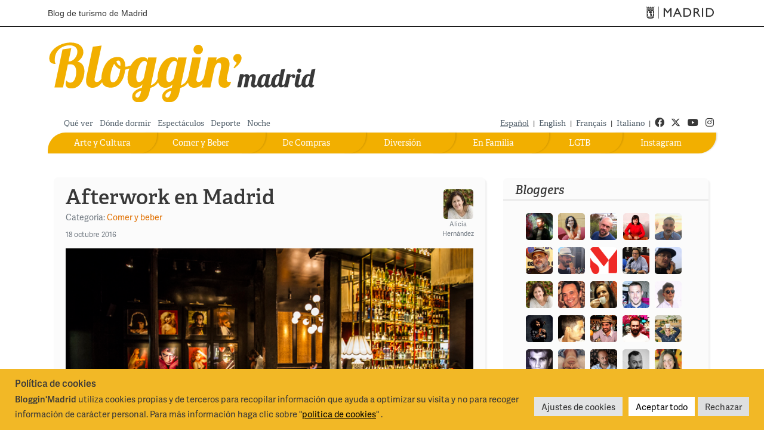

--- FILE ---
content_type: text/html; charset=UTF-8
request_url: https://blog.esmadrid.com/blog/es/etiqueta/afterwork/
body_size: 13401
content:
<!DOCTYPE html>

<!--[if lt IE 7]>      <html class="no-js lt-ie9 lt-ie8 lt-ie7"> <![endif]-->
<!--[if IE 7]>         <html class="no-js lt-ie9 lt-ie8"> <![endif]-->
<!--[if IE 8]>         <html class="no-js lt-ie9"> <![endif]-->
<!--[if gt IE 8]><!--> <html lang="es" xmlns:og="http://opengraphprotocol.org/schema/" class="no-js"> <!--<![endif]-->
<head>
<script type="text/javascript" src="//use.typekit.net/zsk4mpq.js"></script>


<script type="text/javascript">try{Typekit.load();}catch(e){}</script>
 <!-- METAS -->   
   <meta charset="UTF-8" />
   <meta name="viewport" content="width=device-width, maximum-scale=1.0, minimum-scale=1.0" /> 
   <meta name= "author" content = "Madrid Destino" />
      <meta name="robots" content="none">
     
   <!-- /METAS -->
   <title>
	Tag: afterwork &raquo Bloggin&#039; Madrid - Blog de turismo de Madrid         
   </title>
      
      <link rel="stylesheet" href="https://blog.esmadrid.com/blog/es/wp-content/themes/blogginmadrid3/bootstrap/css/bootstrap.min.css" type="text/css"  />

      <link rel="stylesheet" href="https://blog.esmadrid.com/blog/es/wp-content/themes/blogginmadrid3/css/main.css?v=1.6" type="text/css"  />
      <link rel="stylesheet" href="https://blog.esmadrid.com/blog/es/wp-content/themes/blogginmadrid3/css/fontawesome/css/all.min.css" type="text/css"  />          
      <link href="https://blog.esmadrid.com/blog/es/wp-content/themes/blogginmadrid3/lib/back-to-top/css/backtop.css" rel="stylesheet"/>
      <script src="https://ajax.googleapis.com/ajax/libs/jquery/3.1.0/jquery.min.js"></script>
      <script src="https://cdnjs.cloudflare.com/ajax/libs/popper.js/1.14.6/umd/popper.min.js" integrity="sha384-wHAiFfRlMFy6i5SRaxvfOCifBUQy1xHdJ/yoi7FRNXMRBu5WHdZYu1hA6ZOblgut" crossorigin="anonymous"></script>
      <script src="https://blog.esmadrid.com/blog/es/wp-content/themes/blogginmadrid3/bootstrap/js/bootstrap.min.js" type="text/javascript"></script>
      <script src="https://blog.esmadrid.com/blog/es/wp-content/themes/blogginmadrid3/lib/back-to-top/js/modernizr.js"></script>
      <script src="https://blog.esmadrid.com/blog/es/wp-content/themes/blogginmadrid3/lib/back-to-top/js/main.js"></script>
      <script src="https://blog.esmadrid.com/blog/es/wp-content/themes/blogginmadrid3/js/jquery.fitvids.js" type="text/javascript"></script>
      <script src="https://blog.esmadrid.com/blog/es/wp-content/themes/blogginmadrid3/js/funciones.js" type="text/javascript"></script>
        
      
      <script async='async' src='https://www.googletagservices.com/tag/js/gpt.js'></script>
      <script>
        var googletag = googletag || {};
        googletag.cmd = googletag.cmd || [];
      </script>
      
      <script>
        googletag.cmd.push(function() {
          googletag.defineSlot('/35370090/ROBA1', [300, 250], 'div-gpt-ad-1496324070222-0').addService(googletag.pubads());
          googletag.pubads().enableSingleRequest();
          googletag.enableServices();
        });
      </script>
      
      <!-- RSS & PINGBACKS -->
      <link rel="pingback" href="https://blog.esmadrid.com/blog/es/xmlrpc.php" />
      <link rel="alternate" type="application/rss+xml" title="Bloggin&#039; Madrid" href="https://blog.esmadrid.com/blog/es/feed/" />
      <!-- /RSS & PINGBACKS -->

   
   
 	
    
<!-- This site is optimized with the Yoast WordPress SEO plugin v1.2.8.7 - http://yoast.com/wordpress/seo/ -->
<link rel="canonical" href="https://blog.esmadrid.com/blog/es/etiqueta/afterwork/" />
<meta property='og:locale' content='es_ES'/>
<meta property='og:title' content='afterwork - Bloggin&#039; Madrid'/>
<meta property='og:url' content='https://blog.esmadrid.com/blog/es/etiqueta/afterwork/'/>
<meta property='og:site_name' content='Bloggin&#039; Madrid'/>
<meta property='og:type' content='website'/>
<!-- / Yoast WordPress SEO plugin. -->

<link rel='dns-prefetch' href='//s.w.org' />
<link rel="alternate" type="application/rss+xml" title="Bloggin&#039; Madrid &raquo; Etiqueta afterwork del feed" href="https://blog.esmadrid.com/blog/es/etiqueta/afterwork/feed/" />
		<script type="text/javascript">
			window._wpemojiSettings = {"baseUrl":"https:\/\/s.w.org\/images\/core\/emoji\/13.0.1\/72x72\/","ext":".png","svgUrl":"https:\/\/s.w.org\/images\/core\/emoji\/13.0.1\/svg\/","svgExt":".svg","source":{"concatemoji":"https:\/\/blog.esmadrid.com\/blog\/es\/wp-includes\/js\/wp-emoji-release.min.js?ver=5.6.1"}};
			!function(e,a,t){var n,r,o,i=a.createElement("canvas"),p=i.getContext&&i.getContext("2d");function s(e,t){var a=String.fromCharCode;p.clearRect(0,0,i.width,i.height),p.fillText(a.apply(this,e),0,0);e=i.toDataURL();return p.clearRect(0,0,i.width,i.height),p.fillText(a.apply(this,t),0,0),e===i.toDataURL()}function c(e){var t=a.createElement("script");t.src=e,t.defer=t.type="text/javascript",a.getElementsByTagName("head")[0].appendChild(t)}for(o=Array("flag","emoji"),t.supports={everything:!0,everythingExceptFlag:!0},r=0;r<o.length;r++)t.supports[o[r]]=function(e){if(!p||!p.fillText)return!1;switch(p.textBaseline="top",p.font="600 32px Arial",e){case"flag":return s([127987,65039,8205,9895,65039],[127987,65039,8203,9895,65039])?!1:!s([55356,56826,55356,56819],[55356,56826,8203,55356,56819])&&!s([55356,57332,56128,56423,56128,56418,56128,56421,56128,56430,56128,56423,56128,56447],[55356,57332,8203,56128,56423,8203,56128,56418,8203,56128,56421,8203,56128,56430,8203,56128,56423,8203,56128,56447]);case"emoji":return!s([55357,56424,8205,55356,57212],[55357,56424,8203,55356,57212])}return!1}(o[r]),t.supports.everything=t.supports.everything&&t.supports[o[r]],"flag"!==o[r]&&(t.supports.everythingExceptFlag=t.supports.everythingExceptFlag&&t.supports[o[r]]);t.supports.everythingExceptFlag=t.supports.everythingExceptFlag&&!t.supports.flag,t.DOMReady=!1,t.readyCallback=function(){t.DOMReady=!0},t.supports.everything||(n=function(){t.readyCallback()},a.addEventListener?(a.addEventListener("DOMContentLoaded",n,!1),e.addEventListener("load",n,!1)):(e.attachEvent("onload",n),a.attachEvent("onreadystatechange",function(){"complete"===a.readyState&&t.readyCallback()})),(n=t.source||{}).concatemoji?c(n.concatemoji):n.wpemoji&&n.twemoji&&(c(n.twemoji),c(n.wpemoji)))}(window,document,window._wpemojiSettings);
		</script>
		<style type="text/css">
img.wp-smiley,
img.emoji {
	display: inline !important;
	border: none !important;
	box-shadow: none !important;
	height: 1em !important;
	width: 1em !important;
	margin: 0 .07em !important;
	vertical-align: -0.1em !important;
	background: none !important;
	padding: 0 !important;
}
</style>
	<link rel='stylesheet' id='wp-block-library-css'  href='https://blog.esmadrid.com/blog/es/wp-includes/css/dist/block-library/style.min.css?ver=5.6.1' type='text/css' media='all' />
<link rel='stylesheet' id='ajax-load-more-css-css'  href='https://blog.esmadrid.com/blog/es/wp-content/plugins/ajax-load-more/core/css/ajax-load-more.css?ver=5.6.1' type='text/css' media='all' />
<link rel='stylesheet' id='cookie-law-info-css'  href='https://blog.esmadrid.com/blog/es/wp-content/plugins/cookie-law-info/public/css/cookie-law-info-public.css?ver=2.1.3' type='text/css' media='all' />
<link rel='stylesheet' id='cookie-law-info-gdpr-css'  href='https://blog.esmadrid.com/blog/es/wp-content/plugins/cookie-law-info/public/css/cookie-law-info-gdpr.css?ver=2.1.3' type='text/css' media='all' />
<link rel='stylesheet' id='wp-timeline-archive-css'  href='https://blog.esmadrid.com/blog/es/wp-content/plugins/wp-timeline-archive/wp-timeline-archive.css?ver=1.0.1' type='text/css' media='all' />

<!--[if IE]>
<style type="text/css" media="screen">
#posts .post, .sidebar-box, #bloggers, #buscador #searchsubmit, .publimegabanner embed
{
behavior: url(https://blog.esmadrid.com/blog/es/wp-content/themes/blogginmadrid3/PIE.htc);
}
</style>
 
<![endif]-->
<script type='text/javascript' src='https://blog.esmadrid.com/blog/es/wp-includes/js/jquery/jquery.min.js?ver=3.5.1' id='jquery-core-js'></script>
<script type='text/javascript' src='https://blog.esmadrid.com/blog/es/wp-includes/js/jquery/jquery-migrate.min.js?ver=3.3.2' id='jquery-migrate-js'></script>
<script type='text/javascript' id='cookie-law-info-js-extra'>
/* <![CDATA[ */
var Cli_Data = {"nn_cookie_ids":[],"cookielist":[],"non_necessary_cookies":[],"ccpaEnabled":"","ccpaRegionBased":"","ccpaBarEnabled":"","strictlyEnabled":["necessary","obligatoire"],"ccpaType":"gdpr","js_blocking":"1","custom_integration":"","triggerDomRefresh":"","secure_cookies":""};
var cli_cookiebar_settings = {"animate_speed_hide":"500","animate_speed_show":"500","background":"#f2b826","border":"#b1a6a6c2","border_on":"","button_1_button_colour":"#eaca3a","button_1_button_hover":"#bba22e","button_1_link_colour":"#fff","button_1_as_button":"1","button_1_new_win":"","button_2_button_colour":"#333","button_2_button_hover":"#292929","button_2_link_colour":"#444","button_2_as_button":"","button_2_hidebar":"","button_3_button_colour":"#dedfe0","button_3_button_hover":"#b2b2b3","button_3_link_colour":"#333333","button_3_as_button":"1","button_3_new_win":"","button_4_button_colour":"#e3e4e5","button_4_button_hover":"#b6b6b7","button_4_link_colour":"#333333","button_4_as_button":"1","button_7_button_colour":"#ffffff","button_7_button_hover":"#cccccc","button_7_link_colour":"#000000","button_7_as_button":"1","button_7_new_win":"","font_family":"inherit","header_fix":"","notify_animate_hide":"1","notify_animate_show":"","notify_div_id":"#cookie-law-info-bar","notify_position_horizontal":"right","notify_position_vertical":"bottom","scroll_close":"","scroll_close_reload":"","accept_close_reload":"","reject_close_reload":"","showagain_tab":"","showagain_background":"#fff","showagain_border":"#000","showagain_div_id":"#cookie-law-info-again","showagain_x_position":"100px","text":"#393839","show_once_yn":"","show_once":"10000","logging_on":"","as_popup":"","popup_overlay":"1","bar_heading_text":"<strong>Pol\u00edtica de cookies<\/strong>","cookie_bar_as":"banner","popup_showagain_position":"bottom-right","widget_position":"left"};
var log_object = {"ajax_url":"https:\/\/blog.esmadrid.com\/blog\/es\/wp-admin\/admin-ajax.php"};
/* ]]> */
</script>
<script type='text/javascript' src='https://blog.esmadrid.com/blog/es/wp-content/plugins/cookie-law-info/public/js/cookie-law-info-public.js?ver=2.1.3' id='cookie-law-info-js'></script>
<link rel="https://api.w.org/" href="https://blog.esmadrid.com/blog/es/wp-json/" /><link rel="alternate" type="application/json" href="https://blog.esmadrid.com/blog/es/wp-json/wp/v2/tags/759" /><link rel="EditURI" type="application/rsd+xml" title="RSD" href="https://blog.esmadrid.com/blog/es/xmlrpc.php?rsd" />
<link rel="wlwmanifest" type="application/wlwmanifest+xml" href="https://blog.esmadrid.com/blog/es/wp-includes/wlwmanifest.xml" /> 
<meta name="generator" content="WordPress 5.6.1" />
<script type="text/plain" data-cli-class="cli-blocker-script"  data-cli-script-type="analytics" data-cli-block="true"  data-cli-element-position="head" async='async' src='https://www.googletagservices.com/tag/js/gpt.js'></script>
<script type="text/plain" data-cli-class="cli-blocker-script"  data-cli-script-type="analytics" data-cli-block="true"  data-cli-element-position="head">
//<![CDATA[
    
      var _gaq = _gaq || [];
      _gaq.push(['_setAccount', 'UA-158097-1']);
      _gaq.push(['_trackPageview']);
      (function () {
        var ga = document.createElement('script');
        ga.type = 'text/javascript';
        ga.async = true;
        ga.src = ('https:' == document.location.protocol ? 'https://ssl' : 'http://www') + '.google-analytics.com/ga.js';
        var s = document.getElementsByTagName('script')[0];
        s.parentNode.insertBefore(ga, s);
      })();
      //]]>
    
</script>        
        
          
	     <link rel="apple-touch-icon" href="https://blog.esmadrid.com/blog/es/wp-content/themes/blogginmadrid3/bloggin.png" />
		   <link rel="shortcut icon" href="https://blog.esmadrid.com/blog/es/wp-content/themes/blogginmadrid3/favicon.ico" />
      <script src="//connect.facebook.net/en_US/all.js"></script>
</head>

<body  class="archive tag tag-afterwork tag-759">
	<!--cabecera ayto-->

  	
	 

<header>
<div class="container-full">
        <div id="skip-link">
          <a href="#irContenido" accesskey="1" class="element-invisible element-focusable">
            Pasar al contenido principal</a>
        </div>

</div>
<div id="cabecera-ayto">
  <div class="container">
    <div class="cabecera_madrid nopadding">
      <a href="/" class="titulositio d-none d-md-block" accesskey="0" title="Ir al inicio">
       Blog de turismo de Madrid
      </a>
      <a href="https://www.esmadrid.com" target="_blank" title="Ir al portal de Turismo" class="logomadrid">
        <span class="icon-madrid-ayto menu-admin-icon" aria-hidden="true" alt="Turismo de Madrid"></span>
         <span class="rrss_hidden">Turismo de Madrid</span>
      </a>
    </div>
  </div>
</div>

<div class="container">

    <!-- Banner superior de publicidad-->
    <div class="row" >
        <div class="col-xs-12" >
       

      </div>
    </div>  
      

<!--//cabecera ayto-->
<!--Cabecera con el logotipo-->
<div class="cabecera-bloggin">
  <div class="row" >
      <div class="col-md-10 col-xs-12 alingleft logobloggin" >
        <a class="log_blog" href="https://blog.esmadrid.com/blog/es" title="Blog de turismo de Madrid">
          <picture>
          <source 
          srcset="https://blog.esmadrid.com/blog/es/wp-content/themes/blogginmadrid3/img/logo_bloggin_madrid_white.svg" 
          media="(prefers-color-scheme: dark)">
          <img src="https://blog.esmadrid.com/blog/es/wp-content/themes/blogginmadrid3/img/logo_bloggin_madrid.svg" alt="Bloggin Madrid">
          </picture>
          
        </a>
    </div>        
    <div class="col-md-2 col-xs-12 alingright logomadrid" >
        
    </div>
  </div>
 </div> 
  <!--Menu superior pequeno-->
  <div class="row" id="nav">
     
        <div class="col-md-7 col-xs-12 alingleft menu-superior" >  
        <ul id="menu-menu-superior" class="menu"><li id="menu-item-350" class="menu-item menu-item-type-taxonomy menu-item-object-post_tag menu-item-350"><a href="https://blog.esmadrid.com/blog/es/etiqueta/que-ver/">Qué ver</a></li>
<li id="menu-item-499" class="menu-item menu-item-type-taxonomy menu-item-object-post_tag menu-item-499"><a href="https://blog.esmadrid.com/blog/es/etiqueta/donde-dormir/">Dónde dormir</a></li>
<li id="menu-item-500" class="menu-item menu-item-type-taxonomy menu-item-object-post_tag menu-item-500"><a href="https://blog.esmadrid.com/blog/es/etiqueta/espectaculos/">Espectáculos</a></li>
<li id="menu-item-2589" class="menu-item menu-item-type-taxonomy menu-item-object-category menu-item-2589"><a href="https://blog.esmadrid.com/blog/es/seccion/deportes/">Deporte</a></li>
<li id="menu-item-501" class="menu-item menu-item-type-taxonomy menu-item-object-post_tag menu-item-501"><a href="https://blog.esmadrid.com/blog/es/etiqueta/noche/">Noche</a></li>
</ul>        </div>
      <div class="col-md-5 col-xs-12 alingright idiomas-redes">
        <nav role="navigation">
        <ul class="idiomas">
          <li><a class="idioma selected" href="http://blog.esmadrid.com/blog/es" >Español</a> |</li>
          <li><a class="idioma" href="http://blog.esmadrid.com/blog/en">English</a> |</li>
          <li><a class="idioma" href="http://blog.esmadrid.com/blog/fr">Français</a> |</li>
          <li><a class="idioma" href="http://blog.esmadrid.com/blog/it">Italiano</a> |</li>
        </ul>
        </nav>
        <nav role="navigation">
        <ul class="redessociales social">
        <li><a href="http://www.facebook.com/visitamadridoficial" class="first" target="_blank" title="ir a facebook"><i class="fab fa-facebook" aria-hidden="true"></i><span class="rrss_hidden">Facebook</span></a></li>
        <li><a href="https://x.com/Visita_Madrid" target="_blank" title="ir a twitter">
		  		<i class="fa-brands fa-x-twitter" aria-hidden="true"></i><span class="rrss_hidden">Twitter</span>
          </a></li>
        <li><a href="http://www.youtube.com/@VisitaMadrid" target="_blank" title="ir a youtube"><i class="fab fa-youtube" aria-hidden="true"></i>
          <span class="rrss_hidden">Youtube</span>
        </a></li>
        <li><a href="https://www.instagram.com/visita_madrid/" target="_blank" title="instagram"><i class="fab fa-instagram" aria-hidden="true"></i>
          <span class="rrss_hidden">Instagram</span>
        </a></li>
        </ul>     
        </nav>
      </div>    
  </div>
  

  <div id="sections" >
   <div class="col-lg-12 row-offcanvas menu_horizontal ">
<nav class="navbar navbar-expand-md" role="navigation">
  
  <button class="navbar-toggler navbar-toggler-right bg-faded btn-sm navegacion botonmenu collapsed" type="button" data-toggle="collapse" data-target="#navbarSupportedContent" aria-controls="navbarSupportedContent" aria-expanded="false" aria-label="Cambiar navegación">
        <div class="icon-menu">
          <span class="icon-bar top-bar"></span>
          <span class="icon-bar middle-bar"></span>
          <span class="icon-bar bottom-bar"></span>
          <span class="sr-only">Toggle navigation</span>
        </div>
        <span class="label-menu"> Menú</span>
  </button>

  <div class="collapse navbar-collapse navbar-bloggin" id="navbarSupportedContent">
   <ul id="mymenu" class="nav navbar-nav menu-principal"><li id="menu-item-5506" class="menu-item menu-item-type-custom menu-item-object-custom menu-item-5506"><a target="_blank" rel="noopener" href="https://www.instagram.com/visita_madrid/">Instagram</a></li>
<li id="menu-item-46" class="lgtb menu-item menu-item-type-taxonomy menu-item-object-category menu-item-46"><a href="https://blog.esmadrid.com/blog/es/seccion/lgtb/">LGTB</a></li>
<li id="menu-item-45" class="en-familia menu-item menu-item-type-taxonomy menu-item-object-category menu-item-45"><a href="https://blog.esmadrid.com/blog/es/seccion/en-familia/">En Familia</a></li>
<li id="menu-item-44" class="diviertete menu-item menu-item-type-taxonomy menu-item-object-category menu-item-44"><a href="https://blog.esmadrid.com/blog/es/seccion/diversion/">Diversión</a></li>
<li id="menu-item-43" class="de-compras menu-item menu-item-type-taxonomy menu-item-object-category menu-item-43"><a href="https://blog.esmadrid.com/blog/es/seccion/de-compras/">De Compras</a></li>
<li id="menu-item-42" class="comer-beber menu-item menu-item-type-taxonomy menu-item-object-category menu-item-42"><a href="https://blog.esmadrid.com/blog/es/seccion/comer-y-beber/">Comer y Beber</a></li>
<li id="menu-item-41" class="arte-cultura menu-item menu-item-type-taxonomy menu-item-object-category menu-item-41"><a href="https://blog.esmadrid.com/blog/es/seccion/arte-y-cultura/">Arte y Cultura</a></li>
</ul>    
  </div>
</nav>
</div>



<script>$("#toggle").on("click", function() {$(".row-offcanvas").toggleClass("active");$(".sidebar-offcanvas").toggleClass("active");});</script>    
  </div>
</div>
</header>	<div id="wrapper" class="index_page">
	<div id="container">
	<div class="row" >
	
		 <!-- COLUMNA CENTRO -->
		 <div class="col-md-8 col-xs-12 contenidopagina row-offcanvas" id="posts" >
			  			  			  			  	
<!-- ÚLTIMO POST -->
			  			  <div class="post" id="post-7099">

			  <!--Inicio cabecera-post-->
			  <div class="cabecera-post"> 
			  	<div class="titulo-categoria" id="irContenido">
			  	  <h1 class="hdestacado"><a href="https://blog.esmadrid.com/blog/es/2016/10/18/afterwork-en-madrid/">Afterwork en Madrid</a></h1>
			  	  <div class="categoria-post">
			   		<span class="category">Categoría: <a href="https://blog.esmadrid.com/blog/es/seccion/comer-y-beber/" rel="category tag">Comer y beber</a></span>
			  		 <span class="date">
				 		<span class="month">18 octubre 2016</span>
			   		</span>
				  </div>
				</div>
			  							<div class="blogger">
							<a href="https://blog.esmadrid.com/blog/es/author/alicia-hernandez/"  rel="author" title="Por Alicia Hernández">
							<img src="https://blog.esmadrid.com/blog/es/wp-content/uploads/userphoto/40.thumbnail.jpg" alt="Alicia Hernández"/>
							Alicia Hernández</a>
						 </div>
							</div>
			<!--Fin cabecera-post-->
			   

<!-- CONTENIDO DEL POST -->
					<div class="texto-post">
						<div id="attachment_7102" style="width: 633px" class="wp-caption aligncenter"><img aria-describedby="caption-attachment-7102" loading="lazy" class="size-full wp-image-7102" title="No hay nada mejor que salir a tomar un cóctel justo después de terminar el trabajo. En Barbara Anne puedes hacerlo." src="https://blog.esmadrid.com/blog/es/wp-content/uploads/2016/10/portadabm-after_-barbarann-ok_.jpg" alt="No hay nada mejor que salir a tomar un cóctel justo después de terminar el trabajo. En Barbara Anne puedes hacerlo." width="623" height="356" srcset="https://blog.esmadrid.com/blog/es/wp-content/uploads/2016/10/portadabm-after_-barbarann-ok_.jpg 623w, https://blog.esmadrid.com/blog/es/wp-content/uploads/2016/10/portadabm-after_-barbarann-ok_-300x171.jpg 300w" sizes="(max-width: 623px) 100vw, 623px" /><p id="caption-attachment-7102" class="wp-caption-text">No hay nada mejor que salir a tomar un cóctel después del trabajo. En Barbara Ann puedes hacerlo.</p></div>
<p><strong>Salir del trabajo y tomarte un respiro</strong>, o lo que es lo mismo, un buen cóctel, una cerveza, un vino o un vermut con algo rico para comer. Eso es practicar el <em>afterwork.</em> Apunta estas <strong>direcciones</strong> para acabar el día como te mereces.</p>
						<div class="leermas">
							<a class="more-link" href="https://blog.esmadrid.com/blog/es/2016/10/18/afterwork-en-madrid/" title="Afterwork en Madrid">Leer más</a>
						</div>
					</div>
 <!-- FIN CONTENIDO DEL POST -->

			  <div class="tags">Tags:  <a href="https://blog.esmadrid.com/blog/es/etiqueta/afterwork/" rel="tag">afterwork</a>, <a href="https://blog.esmadrid.com/blog/es/etiqueta/cocteles/" rel="tag">cócteles</a>, <a href="https://blog.esmadrid.com/blog/es/etiqueta/de-copas/" rel="tag">de copas</a>, <a href="https://blog.esmadrid.com/blog/es/etiqueta/noche/" rel="tag">noche</a>, <a href="https://blog.esmadrid.com/blog/es/etiqueta/salir/" rel="tag">salir</a>, <a href="https://blog.esmadrid.com/blog/es/etiqueta/tapas/" rel="tag">tapas</a></div>
				 

			  <div class="snbuttons"> 
			  	<div class="socialbtn">
			  	<!--Facebook-->				 				
			     <iframe src="//www.facebook.com/plugins/like.php?href=https://blog.esmadrid.com/blog/es/2016/10/18/afterwork-en-madrid/&amp;locale=es_ES&amp;send=false&amp;layout=button_count&amp;width=120&amp;show_faces=false&amp;action=like&amp;colorscheme=light&amp;font=arial&amp;height=21&amp;appId=252812548117472" scrolling="no" frameborder="0" style="border:none; overflow:hidden; width:120px; height:21px;" allowTransparency="true"></iframe> 

				  <!--Twitter asynchronous-->
				  <a href="https://twitter.com/share" class="twitter-share-button" data-url="https://blog.esmadrid.com/blog/es/2016/10/18/afterwork-en-madrid/" data-via="Visita_Madrid" data-lang="es">Twitter</a>			  				 
				 
				  
				  <a href="whatsapp://send?text=https://blog.esmadrid.com/blog/es/2016/10/18/afterwork-en-madrid/" target="_blank" class="whatsapp iconshare share-mobile" title="Compartir por Whatsapp"> 
				  	 <span class="fab fa-whatsapp" ></span> &nbsp;
				  	 <span class="textocompartir">Compartir</span>
				  </a>

				   <a href="https://web.whatsapp.com/send?text=https://blog.esmadrid.com/blog/es/2016/10/18/afterwork-en-madrid/" target="_blank" class="whatsapp iconshare share-escritorio" title="Compartir por Whatsapp"> 
				  	 <span class="fab fa-whatsapp" ></span> &nbsp;
				  	 <span class="textocompartir">Compartir</span>
				  </a>

				 
				</div> 
			</div>
			</div>
<!-- FIN ÚLTIMO POST -->
															
						</div>

		
	<!-- FIN COLUMNA CENTRO -->

	
	<!-- COLUMNA Decha -->
	<div id="sidebar" class="col-md-4 col-xs-12 d-none d-md-block contenidopagina sidebar-offcanvas"> 
        <div class="fijar" >
          <div class="make-me-sticky"  id="info">
		  
		  <div id="bloggers">
	<h2>Bloggers</h2>
	<hr/>
    <div class="nivel1">
        <div class="personas">
            <div class="entry_author_image"><a href="https://blog.esmadrid.com/blog/es/author/nacho/"title="Ignacio Vleming"><img src="https://blog.esmadrid.com/blog/es/wp-content/uploads/userphoto/7.jpg" alt="Ignacio Vleming" width="112" height="112" class="photo" /></a></div><div class="entry_author_image"><a href="https://blog.esmadrid.com/blog/es/author/silvia/"title="Silvia Roba"><img src="https://blog.esmadrid.com/blog/es/wp-content/uploads/userphoto/6.jpg" alt="Silvia Roba" width="112" height="112" class="photo" /></a></div><div class="entry_author_image"><a href="https://blog.esmadrid.com/blog/es/author/carlos/"title="Carlos Menéndez"><img src="https://blog.esmadrid.com/blog/es/wp-content/uploads/userphoto/12.jpg" alt="Carlos Menéndez" width="112" height="112" class="photo" /></a></div><div class="entry_author_image"><a href="https://blog.esmadrid.com/blog/es/author/ana-sanchez/"title="Ana-Lidón Sánchez"><img src="https://blog.esmadrid.com/blog/es/wp-content/uploads/userphoto/58.jpg" alt="Ana-Lidón Sánchez" width="112" height="116" class="photo" /></a></div><div class="entry_author_image"><a href="https://blog.esmadrid.com/blog/es/author/manu-sevilla/"title="Manu Sevilla"><img src="https://blog.esmadrid.com/blog/es/wp-content/uploads/userphoto/62.jpg" alt="Manu Sevilla" width="112" height="112" class="photo" /></a></div><div class="entry_author_image"><a href="https://blog.esmadrid.com/blog/es/author/eugenio-hernandez/"title="Eugenio Hernández"><img src="https://blog.esmadrid.com/blog/es/wp-content/uploads/userphoto/59.jpg" alt="Eugenio Hernández" width="112" height="112" class="photo" /></a></div><div class="entry_author_image"><a href="https://blog.esmadrid.com/blog/es/author/manuel-santiago/"title="Manuel Santiago"><img src="https://blog.esmadrid.com/blog/es/wp-content/uploads/userphoto/61.jpg" alt="Manuel Santiago" width="112" height="112" class="photo" /></a></div><div class="entry_author_image"><a href="https://blog.esmadrid.com/blog/es/author/academia-madrilena-de-gastronomia/"title="Academia Madrileña de Gastronomía"><img src="https://blog.esmadrid.com/blog/es/wp-content/uploads/userphoto/64.jpg" alt="Academia Madrileña de Gastronomía" width="112" height="112" class="photo" /></a></div><div class="entry_author_image"><a href="https://blog.esmadrid.com/blog/es/author/gerardo-mediavilla/"title="Gerardo Mediavilla"><img src="https://blog.esmadrid.com/blog/es/wp-content/uploads/userphoto/60.jpg" alt="Gerardo Mediavilla" width="112" height="112" class="photo" /></a></div><div class="entry_author_image"><a href="https://blog.esmadrid.com/blog/es/author/fernando-pretus/"title="Fernando Pretus"><img src="https://blog.esmadrid.com/blog/es/wp-content/uploads/userphoto/51.jpg" alt="Fernando Pretus" width="112" height="112" class="photo" /></a></div><div class="entry_author_image"><a href="https://blog.esmadrid.com/blog/es/author/alicia-hernandez/"title="Alicia Hernández"><img src="https://blog.esmadrid.com/blog/es/wp-content/uploads/userphoto/40.jpg" alt="Alicia Hernández" width="112" height="112" class="photo" /></a></div><div class="entry_author_image"><a href="https://blog.esmadrid.com/blog/es/author/fernando-martin/"title="Fernando Martín"><img src="https://blog.esmadrid.com/blog/es/wp-content/uploads/userphoto/41.jpg" alt="Fernando Martín" width="112" height="112" class="photo" /></a></div><div class="entry_author_image"><a href="https://blog.esmadrid.com/blog/es/author/morena-morante/"title="Morena Morante"><img src="https://blog.esmadrid.com/blog/es/wp-content/uploads/userphoto/45.jpg" alt="Morena Morante" width="112" height="112" class="photo" /></a></div><div class="entry_author_image"><a href="https://blog.esmadrid.com/blog/es/author/liam-aldous/"title="Liam Aldous"><img src="https://blog.esmadrid.com/blog/es/wp-content/uploads/userphoto/47.jpg" alt="Liam Aldous" width="112" height="112" class="photo" /></a></div><div class="entry_author_image"><a href="https://blog.esmadrid.com/blog/es/author/kike-cortes/"title="Enrique Cortés"><img src="https://blog.esmadrid.com/blog/es/wp-content/uploads/userphoto/30.jpg" alt="Enrique Cortés" width="112" height="112" class="photo" /></a></div><div class="entry_author_image"><a href="https://blog.esmadrid.com/blog/es/author/ara/"title="Ara Malikian"><img src="https://blog.esmadrid.com/blog/es/wp-content/uploads/userphoto/20.png" alt="Ara Malikian" width="112" height="112" class="photo" /></a></div><div class="entry_author_image"><a href="https://blog.esmadrid.com/blog/es/author/alex-carrasco/"title="Alex Carrasco"><img src="https://blog.esmadrid.com/blog/es/wp-content/uploads/userphoto/26.jpg" alt="Alex Carrasco" width="112" height="112" class="photo" /></a></div><div class="entry_author_image"><a href="https://blog.esmadrid.com/blog/es/author/diego-cabrera/"title="Diego Cabrera"><img src="https://blog.esmadrid.com/blog/es/wp-content/uploads/userphoto/15.jpg" alt="Diego Cabrera" width="112" height="112" class="photo" /></a></div><div class="entry_author_image"><a href="https://blog.esmadrid.com/blog/es/author/antonio-de-felipe/"title="Antonio de Felipe"><img src="https://blog.esmadrid.com/blog/es/wp-content/uploads/userphoto/42.jpg" alt="Antonio de Felipe" width="112" height="112" class="photo" /></a></div><div class="entry_author_image"><a href="https://blog.esmadrid.com/blog/es/author/rafael-de-ramon/"title="Rafael de Ramón"><img src="https://blog.esmadrid.com/blog/es/wp-content/uploads/userphoto/44.jpg" alt="Rafael de Ramón" width="150" height="150" class="photo" /></a></div><div class="entry_author_image"><a href="https://blog.esmadrid.com/blog/es/author/juan-carlos-alonso/"title="Juan Carlos Alonso"><img src="https://blog.esmadrid.com/blog/es/wp-content/uploads/userphoto/17.jpg" alt="Juan Carlos Alonso" width="112" height="112" class="photo" /></a></div><div class="entry_author_image"><a href="https://blog.esmadrid.com/blog/es/author/paco-tomas/"title="Paco Tomás"><img src="https://blog.esmadrid.com/blog/es/wp-content/uploads/userphoto/22.jpg" alt="Paco Tomás" width="112" height="112" class="photo" /></a></div><div class="entry_author_image"><a href="https://blog.esmadrid.com/blog/es/author/mauricio-adalid/"title="Mauricio Adalid"><img src="https://blog.esmadrid.com/blog/es/wp-content/uploads/userphoto/28.jpg" alt="Mauricio Adalid" width="112" height="112" class="photo" /></a></div><div class="entry_author_image"><a href="https://blog.esmadrid.com/blog/es/author/guille-garcia-hoz/"title="Guille García-Hoz"><img src="https://blog.esmadrid.com/blog/es/wp-content/uploads/userphoto/32.jpg" alt="Guille García-Hoz" width="112" height="112" class="photo" /></a></div><div class="entry_author_image"><a href="https://blog.esmadrid.com/blog/es/author/ouka-leele/"title="Ouka Leele"><img src="https://blog.esmadrid.com/blog/es/wp-content/uploads/userphoto/33.jpg" alt="Ouka Leele" width="112" height="112" class="photo" /></a></div><div class="entry_author_image"><a href="https://blog.esmadrid.com/blog/es/author/pedro-serrano/"title="Pedro Serrano"><img src="https://blog.esmadrid.com/blog/es/wp-content/uploads/userphoto/36.jpg" alt="Pedro Serrano" width="112" height="112" class="photo" /></a></div><div class="entry_author_image"><a href="https://blog.esmadrid.com/blog/es/author/pedro-artola/"title="Pedro Artola"><img src="https://blog.esmadrid.com/blog/es/wp-content/uploads/userphoto/49.jpg" alt="Pedro Artola" width="112" height="112" class="photo" /></a></div><div class="entry_author_image"><a href="https://blog.esmadrid.com/blog/es/author/beatriz-herrero/"title="Beatriz Herrero"><img src="https://blog.esmadrid.com/blog/es/wp-content/uploads/userphoto/50.jpg" alt="Beatriz Herrero" width="112" height="112" class="photo" /></a></div><div class="entry_author_image"><a href="https://blog.esmadrid.com/blog/es/author/inigo-gutierrez/"title="Íñigo Gutiérrez"><img src="https://blog.esmadrid.com/blog/es/wp-content/uploads/userphoto/46.jpg" alt="Íñigo Gutiérrez" width="112" height="112" class="photo" /></a></div><div class="entry_author_image"><a href="https://blog.esmadrid.com/blog/es/author/micaela-de-la-maza/"title="Micaela de la Maza"><img src="https://blog.esmadrid.com/blog/es/wp-content/uploads/userphoto/54.jpg" alt="Micaela de la Maza" width="112" height="112" class="photo" /></a></div><div class="entry_author_image"><a href="https://blog.esmadrid.com/blog/es/author/roberto-garcia/"title="Roberto García"><img src="https://blog.esmadrid.com/blog/es/wp-content/uploads/userphoto/56.jpg" alt="Roberto García" width="112" height="112" class="photo" /></a></div><div class="entry_author_image"><a href="https://blog.esmadrid.com/blog/es/author/david-jimenez-zumalacarregui/"title="David Jiménez Zumalacárregui"><img src="https://blog.esmadrid.com/blog/es/wp-content/uploads/userphoto/57.jpg" alt="David Jiménez Zumalacárregui" width="112" height="112" class="photo" /></a></div>                   
        </div>
    </div>
    <div class="historico">
        <div class="menu-bloggers-container"><ul id="menu-bloggers" class="menu"><li id="menu-item-2590" class="menu-item menu-item-type-post_type menu-item-object-page menu-item-2590"><a href="https://blog.esmadrid.com/blog/es/timeline/">Archivo histórico de Bloggin&#8217;Madrid</a></li>
</ul></div>    </div>           		
</div> 		  <div class="sidebar-box widget_links" id="linkcat-10"><h2>Enlaces de interés</h2><hr/><br/>
	<ul class='xoxo blogroll'>
<li><a href="http://www.esmadrid.com/agenda-madrid" target="_blank">Agenda Cultural</a></li>
<li><a href="http://www.centrocentro.org/centro/home" target="_blank">CentroCentro</a></li>
<li><a href="http://www.condeduquemadrid.es/" target="_blank">Conde Duque</a></li>
<li><a href="https://www.teatrofernangomez.es/" target="_blank">Fernán Gómez Centro Cultural de la Villa</a></li>
<li><a href="http://www.mataderomadrid.org/" target="_blank">Matadero Madrid</a></li>
<li><a href="https://www.medialab-matadero.es/" target="_blank">Medialab Matadero</a></li>
<li><a href="https://www.teatrocircoprice.es/" target="_blank">Teatro Crico Price</a></li>
<li><a href="https://www.teatroespanol.es/" target="_blank">Teatro Español</a></li>

	</ul>
</div>
<div class="sidebar-box widget_tag_cloud" id="tag_cloud-2"><h2>Tags</h2><hr/><br/><div class="tagcloud"><a href="https://blog.esmadrid.com/blog/es/etiqueta/aire-libre/" class="tag-cloud-link tag-link-18 tag-link-position-1" style="font-size: 13.016666666667pt;" aria-label="aire libre (42 elementos)">aire libre</a>
<a href="https://blog.esmadrid.com/blog/es/etiqueta/arquitectura/" class="tag-cloud-link tag-link-27 tag-link-position-2" style="font-size: 11.033333333333pt;" aria-label="arquitectura (28 elementos)">arquitectura</a>
<a href="https://blog.esmadrid.com/blog/es/etiqueta/arte/" class="tag-cloud-link tag-link-37 tag-link-position-3" style="font-size: 20.133333333333pt;" aria-label="arte (173 elementos)">arte</a>
<a href="https://blog.esmadrid.com/blog/es/etiqueta/barrio-de-las-letras/" class="tag-cloud-link tag-link-100 tag-link-position-4" style="font-size: 10.1pt;" aria-label="Barrio de las Letras (23 elementos)">Barrio de las Letras</a>
<a href="https://blog.esmadrid.com/blog/es/etiqueta/barrio-de-salamanca/" class="tag-cloud-link tag-link-198 tag-link-position-5" style="font-size: 8.9333333333333pt;" aria-label="Barrio de Salamanca (18 elementos)">Barrio de Salamanca</a>
<a href="https://blog.esmadrid.com/blog/es/etiqueta/chueca/" class="tag-cloud-link tag-link-58 tag-link-position-6" style="font-size: 10.45pt;" aria-label="Chueca (25 elementos)">Chueca</a>
<a href="https://blog.esmadrid.com/blog/es/etiqueta/cocina-tradicional/" class="tag-cloud-link tag-link-111 tag-link-position-7" style="font-size: 8pt;" aria-label="cocina tradicional (15 elementos)">cocina tradicional</a>
<a href="https://blog.esmadrid.com/blog/es/etiqueta/conciertos/" class="tag-cloud-link tag-link-196 tag-link-position-8" style="font-size: 16.983333333333pt;" aria-label="conciertos (93 elementos)">conciertos</a>
<a href="https://blog.esmadrid.com/blog/es/etiqueta/conde-duque/" class="tag-cloud-link tag-link-26 tag-link-position-9" style="font-size: 8.9333333333333pt;" aria-label="Conde Duque (18 elementos)">Conde Duque</a>
<a href="https://blog.esmadrid.com/blog/es/etiqueta/dulces/" class="tag-cloud-link tag-link-119 tag-link-position-10" style="font-size: 9.4pt;" aria-label="dulces (20 elementos)">dulces</a>
<a href="https://blog.esmadrid.com/blog/es/etiqueta/espectaculos/" class="tag-cloud-link tag-link-12 tag-link-position-11" style="font-size: 19.9pt;" aria-label="espectáculos (166 elementos)">espectáculos</a>
<a href="https://blog.esmadrid.com/blog/es/etiqueta/exposiciones/" class="tag-cloud-link tag-link-25 tag-link-position-12" style="font-size: 18.5pt;" aria-label="exposiciones (126 elementos)">exposiciones</a>
<a href="https://blog.esmadrid.com/blog/es/etiqueta/festivales/" class="tag-cloud-link tag-link-191 tag-link-position-13" style="font-size: 9.8666666666667pt;" aria-label="festivales (22 elementos)">festivales</a>
<a href="https://blog.esmadrid.com/blog/es/etiqueta/fiestas/" class="tag-cloud-link tag-link-615 tag-link-position-14" style="font-size: 9.6333333333333pt;" aria-label="fiestas (21 elementos)">fiestas</a>
<a href="https://blog.esmadrid.com/blog/es/etiqueta/gastronomia/" class="tag-cloud-link tag-link-112 tag-link-position-15" style="font-size: 14.183333333333pt;" aria-label="gastronomía (53 elementos)">gastronomía</a>
<a href="https://blog.esmadrid.com/blog/es/etiqueta/gastronomia-madrilena/" class="tag-cloud-link tag-link-619 tag-link-position-16" style="font-size: 10.333333333333pt;" aria-label="gastronomía madrileña (24 elementos)">gastronomía madrileña</a>
<a href="https://blog.esmadrid.com/blog/es/etiqueta/gran-via/" class="tag-cloud-link tag-link-54 tag-link-position-17" style="font-size: 10.916666666667pt;" aria-label="Gran Vía (27 elementos)">Gran Vía</a>
<a href="https://blog.esmadrid.com/blog/es/etiqueta/hecho-en-madrid/" class="tag-cloud-link tag-link-948 tag-link-position-18" style="font-size: 11.033333333333pt;" aria-label="Hecho en Madrid (28 elementos)">Hecho en Madrid</a>
<a href="https://blog.esmadrid.com/blog/es/etiqueta/historia/" class="tag-cloud-link tag-link-36 tag-link-position-19" style="font-size: 17.8pt;" aria-label="historia (109 elementos)">historia</a>
<a href="https://blog.esmadrid.com/blog/es/etiqueta/hoteles/" class="tag-cloud-link tag-link-86 tag-link-position-20" style="font-size: 8pt;" aria-label="hoteles (15 elementos)">hoteles</a>
<a href="https://blog.esmadrid.com/blog/es/etiqueta/la-latina/" class="tag-cloud-link tag-link-85 tag-link-position-21" style="font-size: 9.4pt;" aria-label="La Latina (20 elementos)">La Latina</a>
<a href="https://blog.esmadrid.com/blog/es/etiqueta/madrid-verde/" class="tag-cloud-link tag-link-118 tag-link-position-22" style="font-size: 8.35pt;" aria-label="Madrid Verde (16 elementos)">Madrid Verde</a>
<a href="https://blog.esmadrid.com/blog/es/etiqueta/madrilenear/" class="tag-cloud-link tag-link-996 tag-link-position-23" style="font-size: 11.616666666667pt;" aria-label="Madrileñear (31 elementos)">Madrileñear</a>
<a href="https://blog.esmadrid.com/blog/es/etiqueta/malasana/" class="tag-cloud-link tag-link-44 tag-link-position-24" style="font-size: 10.1pt;" aria-label="Malasaña (23 elementos)">Malasaña</a>
<a href="https://blog.esmadrid.com/blog/es/etiqueta/moda/" class="tag-cloud-link tag-link-43 tag-link-position-25" style="font-size: 9.4pt;" aria-label="moda (20 elementos)">moda</a>
<a href="https://blog.esmadrid.com/blog/es/etiqueta/museo-del-prado/" class="tag-cloud-link tag-link-49 tag-link-position-26" style="font-size: 8.35pt;" aria-label="Museo del Prado (16 elementos)">Museo del Prado</a>
<a href="https://blog.esmadrid.com/blog/es/etiqueta/museos/" class="tag-cloud-link tag-link-156 tag-link-position-27" style="font-size: 14.066666666667pt;" aria-label="museos (51 elementos)">museos</a>
<a href="https://blog.esmadrid.com/blog/es/etiqueta/musica/" class="tag-cloud-link tag-link-165 tag-link-position-28" style="font-size: 10.916666666667pt;" aria-label="música (27 elementos)">música</a>
<a href="https://blog.esmadrid.com/blog/es/etiqueta/musica-en-directo/" class="tag-cloud-link tag-link-215 tag-link-position-29" style="font-size: 17.1pt;" aria-label="música en directo (95 elementos)">música en directo</a>
<a href="https://blog.esmadrid.com/blog/es/etiqueta/navidad/" class="tag-cloud-link tag-link-551 tag-link-position-30" style="font-size: 8.7pt;" aria-label="Navidad (17 elementos)">Navidad</a>
<a href="https://blog.esmadrid.com/blog/es/etiqueta/noche/" class="tag-cloud-link tag-link-13 tag-link-position-31" style="font-size: 14.65pt;" aria-label="noche (58 elementos)">noche</a>
<a href="https://blog.esmadrid.com/blog/es/etiqueta/parque-de-el-retiro/" class="tag-cloud-link tag-link-1033 tag-link-position-32" style="font-size: 8pt;" aria-label="Parque de El Retiro (15 elementos)">Parque de El Retiro</a>
<a href="https://blog.esmadrid.com/blog/es/etiqueta/paseo-del-arte/" class="tag-cloud-link tag-link-50 tag-link-position-33" style="font-size: 12.783333333333pt;" aria-label="Paseo del Arte (40 elementos)">Paseo del Arte</a>
<a href="https://blog.esmadrid.com/blog/es/etiqueta/pastelerias/" class="tag-cloud-link tag-link-121 tag-link-position-34" style="font-size: 8pt;" aria-label="pastelerías (15 elementos)">pastelerías</a>
<a href="https://blog.esmadrid.com/blog/es/etiqueta/pintura/" class="tag-cloud-link tag-link-51 tag-link-position-35" style="font-size: 9.6333333333333pt;" aria-label="pintura (21 elementos)">pintura</a>
<a href="https://blog.esmadrid.com/blog/es/etiqueta/que-hacer/" class="tag-cloud-link tag-link-63 tag-link-position-36" style="font-size: 13.833333333333pt;" aria-label="qué hacer (49 elementos)">qué hacer</a>
<a href="https://blog.esmadrid.com/blog/es/etiqueta/que-ver/" class="tag-cloud-link tag-link-9 tag-link-position-37" style="font-size: 22pt;" aria-label="qué ver (250 elementos)">qué ver</a>
<a href="https://blog.esmadrid.com/blog/es/etiqueta/restaurantes/" class="tag-cloud-link tag-link-32 tag-link-position-38" style="font-size: 18.033333333333pt;" aria-label="restaurantes (115 elementos)">restaurantes</a>
<a href="https://blog.esmadrid.com/blog/es/etiqueta/salir/" class="tag-cloud-link tag-link-34 tag-link-position-39" style="font-size: 20.133333333333pt;" aria-label="salir (174 elementos)">salir</a>
<a href="https://blog.esmadrid.com/blog/es/etiqueta/tapas/" class="tag-cloud-link tag-link-201 tag-link-position-40" style="font-size: 10.333333333333pt;" aria-label="tapas (24 elementos)">tapas</a>
<a href="https://blog.esmadrid.com/blog/es/etiqueta/teatro/" class="tag-cloud-link tag-link-77 tag-link-position-41" style="font-size: 18.733333333333pt;" aria-label="teatro (131 elementos)">teatro</a>
<a href="https://blog.esmadrid.com/blog/es/etiqueta/terrazas/" class="tag-cloud-link tag-link-16 tag-link-position-42" style="font-size: 11.733333333333pt;" aria-label="terrazas (32 elementos)">terrazas</a>
<a href="https://blog.esmadrid.com/blog/es/etiqueta/tiendas/" class="tag-cloud-link tag-link-42 tag-link-position-43" style="font-size: 13.483333333333pt;" aria-label="tiendas (46 elementos)">tiendas</a>
<a href="https://blog.esmadrid.com/blog/es/etiqueta/tradicion/" class="tag-cloud-link tag-link-24 tag-link-position-44" style="font-size: 16.516666666667pt;" aria-label="tradición (84 elementos)">tradición</a>
<a href="https://blog.esmadrid.com/blog/es/etiqueta/verano/" class="tag-cloud-link tag-link-586 tag-link-position-45" style="font-size: 13.133333333333pt;" aria-label="verano (43 elementos)">verano</a></div>
</div><div class="sidebar-box widget_black_studio_tinymce" id="black-studio-tinymce-3"><h2>Youtube</h2><hr/><br/>			<div class="textwidget"><p style="text-align: center;"> </p>
<p style="text-align: center;"><a href="https://www.youtube.com/watch?v=SVFD3UzaoiI&amp;feature=c4-overview" target="_blank"><img class="aligncenter size-full wp-image-2126" title="Madrid, reservado para ti" src="https://blog.esmadrid.com/blog/es/wp-content/uploads/2013/09/madrid-reservado-para-ti.jpg" alt="" width="180" height="135" /></a></p>
<p style="text-align: center;"> <a href="https://www.youtube.com/watch?v=SVFD3UzaoiI&amp;feature=c4-overview" target="_blank">Madrid, reservado para ti</a></p>
<p> </p></div>
		</div>			</div>
		</div>
	</div>
	<!-- FIN COLUMNA Decha -->
</div>	

<script>window.twttr = (function(d, s, id) {
  var js, fjs = d.getElementsByTagName(s)[0],
    t = window.twttr || {};
  if (d.getElementById(id)) return t;
  js = d.createElement(s);
  js.id = id;
  js.src = "https://platform.twitter.com/widgets.js";
  fjs.parentNode.insertBefore(js, fjs);

  t._e = [];
  t.ready = function(f) {
    t._e.push(f);
  };

  return t;
}(document, "script", "twitter-wjs"));</script>
					 

          
	</div>	
</div>

<a href="#irContenido" class="cd-top">Arriba</a>
 <footer>
     
      <div id="footer-ayto">
        <div class="container">

          <div class="row">
             <div class="d-block d-md-none alingright footer-blogers">  
              <div class="bloggers">
              <div class="entry_author_image"><a href="https://blog.esmadrid.com/blog/es/author/nacho/"title="Ignacio Vleming"><img src="https://blog.esmadrid.com/blog/es/wp-content/uploads/userphoto/7.jpg" alt="Ignacio Vleming" width="112" height="112" class="photo" /></a></div><div class="entry_author_image"><a href="https://blog.esmadrid.com/blog/es/author/silvia/"title="Silvia Roba"><img src="https://blog.esmadrid.com/blog/es/wp-content/uploads/userphoto/6.jpg" alt="Silvia Roba" width="112" height="112" class="photo" /></a></div><div class="entry_author_image"><a href="https://blog.esmadrid.com/blog/es/author/carlos/"title="Carlos Menéndez"><img src="https://blog.esmadrid.com/blog/es/wp-content/uploads/userphoto/12.jpg" alt="Carlos Menéndez" width="112" height="112" class="photo" /></a></div><div class="entry_author_image"><a href="https://blog.esmadrid.com/blog/es/author/ana-sanchez/"title="Ana-Lidón Sánchez"><img src="https://blog.esmadrid.com/blog/es/wp-content/uploads/userphoto/58.jpg" alt="Ana-Lidón Sánchez" width="112" height="116" class="photo" /></a></div><div class="entry_author_image"><a href="https://blog.esmadrid.com/blog/es/author/manu-sevilla/"title="Manu Sevilla"><img src="https://blog.esmadrid.com/blog/es/wp-content/uploads/userphoto/62.jpg" alt="Manu Sevilla" width="112" height="112" class="photo" /></a></div><div class="entry_author_image"><a href="https://blog.esmadrid.com/blog/es/author/eugenio-hernandez/"title="Eugenio Hernández"><img src="https://blog.esmadrid.com/blog/es/wp-content/uploads/userphoto/59.jpg" alt="Eugenio Hernández" width="112" height="112" class="photo" /></a></div><div class="entry_author_image"><a href="https://blog.esmadrid.com/blog/es/author/manuel-santiago/"title="Manuel Santiago"><img src="https://blog.esmadrid.com/blog/es/wp-content/uploads/userphoto/61.jpg" alt="Manuel Santiago" width="112" height="112" class="photo" /></a></div><div class="entry_author_image"><a href="https://blog.esmadrid.com/blog/es/author/academia-madrilena-de-gastronomia/"title="Academia Madrileña de Gastronomía"><img src="https://blog.esmadrid.com/blog/es/wp-content/uploads/userphoto/64.jpg" alt="Academia Madrileña de Gastronomía" width="112" height="112" class="photo" /></a></div><div class="entry_author_image"><a href="https://blog.esmadrid.com/blog/es/author/gerardo-mediavilla/"title="Gerardo Mediavilla"><img src="https://blog.esmadrid.com/blog/es/wp-content/uploads/userphoto/60.jpg" alt="Gerardo Mediavilla" width="112" height="112" class="photo" /></a></div><div class="entry_author_image"><a href="https://blog.esmadrid.com/blog/es/author/fernando-pretus/"title="Fernando Pretus"><img src="https://blog.esmadrid.com/blog/es/wp-content/uploads/userphoto/51.jpg" alt="Fernando Pretus" width="112" height="112" class="photo" /></a></div><div class="entry_author_image"><a href="https://blog.esmadrid.com/blog/es/author/alicia-hernandez/"title="Alicia Hernández"><img src="https://blog.esmadrid.com/blog/es/wp-content/uploads/userphoto/40.jpg" alt="Alicia Hernández" width="112" height="112" class="photo" /></a></div><div class="entry_author_image"><a href="https://blog.esmadrid.com/blog/es/author/fernando-martin/"title="Fernando Martín"><img src="https://blog.esmadrid.com/blog/es/wp-content/uploads/userphoto/41.jpg" alt="Fernando Martín" width="112" height="112" class="photo" /></a></div><div class="entry_author_image"><a href="https://blog.esmadrid.com/blog/es/author/morena-morante/"title="Morena Morante"><img src="https://blog.esmadrid.com/blog/es/wp-content/uploads/userphoto/45.jpg" alt="Morena Morante" width="112" height="112" class="photo" /></a></div><div class="entry_author_image"><a href="https://blog.esmadrid.com/blog/es/author/liam-aldous/"title="Liam Aldous"><img src="https://blog.esmadrid.com/blog/es/wp-content/uploads/userphoto/47.jpg" alt="Liam Aldous" width="112" height="112" class="photo" /></a></div><div class="entry_author_image"><a href="https://blog.esmadrid.com/blog/es/author/kike-cortes/"title="Enrique Cortés"><img src="https://blog.esmadrid.com/blog/es/wp-content/uploads/userphoto/30.jpg" alt="Enrique Cortés" width="112" height="112" class="photo" /></a></div><div class="entry_author_image"><a href="https://blog.esmadrid.com/blog/es/author/ara/"title="Ara Malikian"><img src="https://blog.esmadrid.com/blog/es/wp-content/uploads/userphoto/20.png" alt="Ara Malikian" width="112" height="112" class="photo" /></a></div><div class="entry_author_image"><a href="https://blog.esmadrid.com/blog/es/author/alex-carrasco/"title="Alex Carrasco"><img src="https://blog.esmadrid.com/blog/es/wp-content/uploads/userphoto/26.jpg" alt="Alex Carrasco" width="112" height="112" class="photo" /></a></div><div class="entry_author_image"><a href="https://blog.esmadrid.com/blog/es/author/diego-cabrera/"title="Diego Cabrera"><img src="https://blog.esmadrid.com/blog/es/wp-content/uploads/userphoto/15.jpg" alt="Diego Cabrera" width="112" height="112" class="photo" /></a></div><div class="entry_author_image"><a href="https://blog.esmadrid.com/blog/es/author/antonio-de-felipe/"title="Antonio de Felipe"><img src="https://blog.esmadrid.com/blog/es/wp-content/uploads/userphoto/42.jpg" alt="Antonio de Felipe" width="112" height="112" class="photo" /></a></div><div class="entry_author_image"><a href="https://blog.esmadrid.com/blog/es/author/rafael-de-ramon/"title="Rafael de Ramón"><img src="https://blog.esmadrid.com/blog/es/wp-content/uploads/userphoto/44.jpg" alt="Rafael de Ramón" width="150" height="150" class="photo" /></a></div><div class="entry_author_image"><a href="https://blog.esmadrid.com/blog/es/author/juan-carlos-alonso/"title="Juan Carlos Alonso"><img src="https://blog.esmadrid.com/blog/es/wp-content/uploads/userphoto/17.jpg" alt="Juan Carlos Alonso" width="112" height="112" class="photo" /></a></div><div class="entry_author_image"><a href="https://blog.esmadrid.com/blog/es/author/paco-tomas/"title="Paco Tomás"><img src="https://blog.esmadrid.com/blog/es/wp-content/uploads/userphoto/22.jpg" alt="Paco Tomás" width="112" height="112" class="photo" /></a></div><div class="entry_author_image"><a href="https://blog.esmadrid.com/blog/es/author/mauricio-adalid/"title="Mauricio Adalid"><img src="https://blog.esmadrid.com/blog/es/wp-content/uploads/userphoto/28.jpg" alt="Mauricio Adalid" width="112" height="112" class="photo" /></a></div><div class="entry_author_image"><a href="https://blog.esmadrid.com/blog/es/author/guille-garcia-hoz/"title="Guille García-Hoz"><img src="https://blog.esmadrid.com/blog/es/wp-content/uploads/userphoto/32.jpg" alt="Guille García-Hoz" width="112" height="112" class="photo" /></a></div><div class="entry_author_image"><a href="https://blog.esmadrid.com/blog/es/author/ouka-leele/"title="Ouka Leele"><img src="https://blog.esmadrid.com/blog/es/wp-content/uploads/userphoto/33.jpg" alt="Ouka Leele" width="112" height="112" class="photo" /></a></div><div class="entry_author_image"><a href="https://blog.esmadrid.com/blog/es/author/pedro-serrano/"title="Pedro Serrano"><img src="https://blog.esmadrid.com/blog/es/wp-content/uploads/userphoto/36.jpg" alt="Pedro Serrano" width="112" height="112" class="photo" /></a></div><div class="entry_author_image"><a href="https://blog.esmadrid.com/blog/es/author/pedro-artola/"title="Pedro Artola"><img src="https://blog.esmadrid.com/blog/es/wp-content/uploads/userphoto/49.jpg" alt="Pedro Artola" width="112" height="112" class="photo" /></a></div><div class="entry_author_image"><a href="https://blog.esmadrid.com/blog/es/author/beatriz-herrero/"title="Beatriz Herrero"><img src="https://blog.esmadrid.com/blog/es/wp-content/uploads/userphoto/50.jpg" alt="Beatriz Herrero" width="112" height="112" class="photo" /></a></div><div class="entry_author_image"><a href="https://blog.esmadrid.com/blog/es/author/inigo-gutierrez/"title="Íñigo Gutiérrez"><img src="https://blog.esmadrid.com/blog/es/wp-content/uploads/userphoto/46.jpg" alt="Íñigo Gutiérrez" width="112" height="112" class="photo" /></a></div><div class="entry_author_image"><a href="https://blog.esmadrid.com/blog/es/author/micaela-de-la-maza/"title="Micaela de la Maza"><img src="https://blog.esmadrid.com/blog/es/wp-content/uploads/userphoto/54.jpg" alt="Micaela de la Maza" width="112" height="112" class="photo" /></a></div><div class="entry_author_image"><a href="https://blog.esmadrid.com/blog/es/author/roberto-garcia/"title="Roberto García"><img src="https://blog.esmadrid.com/blog/es/wp-content/uploads/userphoto/56.jpg" alt="Roberto García" width="112" height="112" class="photo" /></a></div><div class="entry_author_image"><a href="https://blog.esmadrid.com/blog/es/author/david-jimenez-zumalacarregui/"title="David Jiménez Zumalacárregui"><img src="https://blog.esmadrid.com/blog/es/wp-content/uploads/userphoto/57.jpg" alt="David Jiménez Zumalacárregui" width="112" height="112" class="photo" /></a></div>                
                 <div class="menu-bloggers-container"><ul id="menu-bloggers-1" class="menu"><li class="menu-item menu-item-type-post_type menu-item-object-page menu-item-2590"><a href="https://blog.esmadrid.com/blog/es/timeline/">Archivo histórico de Bloggin&#8217;Madrid</a></li>
</ul></div>  
               
              </div>
             <div class="footer-idiomas">            
       

                <nav role="navigation" aria-labelledby="Selección de idiomas">
                <ul class="idiomas">
                  <li><a class="idioma selected" href="http://blog.esmadrid.com/blog/es" >Español</a> </li>
                  <li><a class="idioma" href="http://blog.esmadrid.com/blog/en">English</a> </li>
                  <li><a class="idioma" href="http://blog.esmadrid.com/blog/fr">Français</a> </li>
                  <li><a class="idioma" href="http://blog.esmadrid.com/blog/it">Italiano</a> </li>
                </ul>
                </nav>
                <nav role="navigation" aria-labelledby="Redes sociales">
                <ul class="redessociales social">
                <li><a href="http://www.facebook.com/visitamadridoficial" class="first" target="_blank" title="ir a facebook"><i class="fab fa-facebook"></i></a></li>
                <li><a href="https://twitter.com/Visita_Madrid" target="_blank" title="ir a twitter">
                    <span class="fab fa-x-twitter"></span>
                  </a></li>
                <li><a href="http://www.youtube.com/user/esMADRIDtelevision" target="_blank" title="ir a youtube"><span class="fab fa-youtube"></span></a></li>
                <li><a href="https://www.instagram.com/visita_madrid/" target="_blank" title="instagram"><span class="fab fa-instagram"></span></a></li>
                </ul>     
                </nav>
            </div>    
        </div>
            <div class="footer_madrid nopadding">
              <div class="datosfooter">
                <div class="ayto">
                  <a href="http://www.madrid-destino.com/es/" title="Ir a Madrid Destino" target="_blank">Madrid Destino Cultura Turismo y Negocio, S.A.</a>
                  Algunos derechos reservados
                  2026</div>
                <nav aria-label="Pie">
                  <ul class="nav navbar-nav footer">

                    <div class="menu-footer-container"><ul id="menu-footer" class="menu"><li id="menu-item-69" class="menu-item menu-item-type-custom menu-item-object-custom menu-item-69"><a href="http://www.esmadrid.com/condiciones-generales-de-uso/">Condiciones generales de uso</a></li>
<li id="menu-item-70" class="menu-item menu-item-type-custom menu-item-object-custom menu-item-70"><a href="http://www.esmadrid.com/politica-de-privacidad/">Política de privacidad y cookies</a></li>
</ul></div>	

                  </ul>
                </nav>
              </div>
            </div>
          </div>
        </div>
      </div>
    </footer>


 <!--googleoff: all--><div id="cookie-law-info-bar" data-nosnippet="true"><h5 class="cli_messagebar_head"><strong>Política de cookies</strong></h5><span><div class="cli-bar-container cli-style-v2"><div class="cli-bar-message"><p style="margin:0;line-height:175%"><strong>Bloggin'Madrid</strong> utiliza cookies propias y de terceros para recopilar información que ayuda a optimizar su visita y no para recoger información de carácter personal. Para más información haga clic sobre "<a href="https://www.esmadrid.com/politica-de-cookies" target="_blank" style="color:#000!important;text-decoration: underline">política de cookies</a>" .</p></div><div class="cli-bar-btn_container"><a role='button' class="medium cli-plugin-button cli-plugin-main-button cli_settings_button" style="margin:0px 5px 0px 0px">Ajustes de cookies</a><a id="wt-cli-accept-all-btn" role='button' data-cli_action="accept_all" class="wt-cli-element medium cli-plugin-button wt-cli-accept-all-btn cookie_action_close_header cli_action_button">Aceptar todo</a> <a role='button' id="cookie_action_close_header_reject" class="medium cli-plugin-button cli-plugin-main-button cookie_action_close_header_reject cli_action_button wt-cli-reject-btn" data-cli_action="reject">Rechazar</a></div></div></span></div><div id="cookie-law-info-again" data-nosnippet="true"><span id="cookie_hdr_showagain">Ajustes de cookies</span></div><div class="cli-modal" data-nosnippet="true" id="cliSettingsPopup" tabindex="-1" role="dialog" aria-labelledby="cliSettingsPopup" aria-hidden="true">
  <div class="cli-modal-dialog" role="document">
	<div class="cli-modal-content cli-bar-popup">
		  <button type="button" class="cli-modal-close" id="cliModalClose">
			<svg class="" viewBox="0 0 24 24"><path d="M19 6.41l-1.41-1.41-5.59 5.59-5.59-5.59-1.41 1.41 5.59 5.59-5.59 5.59 1.41 1.41 5.59-5.59 5.59 5.59 1.41-1.41-5.59-5.59z"></path><path d="M0 0h24v24h-24z" fill="none"></path></svg>
			<span class="wt-cli-sr-only">Close</span>
		  </button>
		  <div class="cli-modal-body">
			<div class="cli-container-fluid cli-tab-container">
	<div class="cli-row">
		<div class="cli-col-12 cli-align-items-stretch cli-px-0">
			<div class="cli-privacy-overview">
				<h4>Ajustes de cookies</h4>				<div class="cli-privacy-content">
					<div class="cli-privacy-content-text">Las cookies son pequeños elementos de una web que se almacena en el ordenador, móvil o tablet del usuario mientras está navegando. Nuestras cookies no guardan datos de carácter personal y se utilizan para mejorar y optimizar su visita.</div>
				</div>
				<a class="cli-privacy-readmore" aria-label="Show more" role="button" data-readmore-text="Show more" data-readless-text="Show less"></a>			</div>
		</div>
		<div class="cli-col-12 cli-align-items-stretch cli-px-0 cli-tab-section-container">
												<div class="cli-tab-section">
						<div class="cli-tab-header">
							<a role="button" tabindex="0" class="cli-nav-link cli-settings-mobile" data-target="necessary" data-toggle="cli-toggle-tab">
								Necesarias							</a>
															<div class="wt-cli-necessary-checkbox">
									<input type="checkbox" class="cli-user-preference-checkbox"  id="wt-cli-checkbox-necessary" data-id="checkbox-necessary" checked="checked"  />
									<label class="form-check-label" for="wt-cli-checkbox-necessary">Necesarias</label>
								</div>
								<span class="cli-necessary-caption">Always Enabled</span>
													</div>
						<div class="cli-tab-content">
							<div class="cli-tab-pane cli-fade" data-id="necessary">
								<div class="wt-cli-cookie-description">
									Cookies necesarias para el funcionamiento correcto de la web. No se recogen datos del usuario.
								</div>
							</div>
						</div>
					</div>
																	<div class="cli-tab-section">
						<div class="cli-tab-header">
							<a role="button" tabindex="0" class="cli-nav-link cli-settings-mobile" data-target="analytics" data-toggle="cli-toggle-tab">
								Analítica							</a>
															<div class="cli-switch">
									<input type="checkbox" id="wt-cli-checkbox-analytics" class="cli-user-preference-checkbox"  data-id="checkbox-analytics" checked='checked' />
									<label for="wt-cli-checkbox-analytics" class="cli-slider" data-cli-enable="Enabled" data-cli-disable="Disabled"><span class="wt-cli-sr-only">Analítica</span></label>
								</div>
													</div>
						<div class="cli-tab-content">
							<div class="cli-tab-pane cli-fade" data-id="analytics">
								<div class="wt-cli-cookie-description">
									Cookies de análisis y seguimiento (Google Analytics, Google Tag Manager)
								</div>
							</div>
						</div>
					</div>
										</div>
	</div>
</div>
		  </div>
		  <div class="cli-modal-footer">
			<div class="wt-cli-element cli-container-fluid cli-tab-container">
				<div class="cli-row">
					<div class="cli-col-12 cli-align-items-stretch cli-px-0">
						<div class="cli-tab-footer wt-cli-privacy-overview-actions">
						
															<a id="wt-cli-privacy-save-btn" role="button" tabindex="0" data-cli-action="accept" class="wt-cli-privacy-btn cli_setting_save_button wt-cli-privacy-accept-btn cli-btn">Guardar ajustes</a>
													</div>
						
						<div class="wt-cli-ckyes-footer-section">
							<div class="wt-cli-ckyes-brand-logo">Powered by <a href="https://www.cookieyes.com/"><img src="https://blog.esmadrid.com/blog/es/wp-content/plugins/cookie-law-info/public/images/logo-cookieyes.svg" alt="CookieYes Logo"></a></div>
						</div>
					

					</div>
				</div>
			</div>
		</div>
	</div>
  </div>
</div>
<div class="cli-modal-backdrop cli-fade cli-settings-overlay"></div>
<div class="cli-modal-backdrop cli-fade cli-popupbar-overlay"></div>
<!--googleon: all--><link rel='stylesheet' id='cookie-law-info-table-css'  href='https://blog.esmadrid.com/blog/es/wp-content/plugins/cookie-law-info/public/css/cookie-law-info-table.css?ver=2.1.3' type='text/css' media='all' />
<script type='text/javascript' id='ajax-load-more-js-extra'>
/* <![CDATA[ */
var alm_localize = {"ajaxurl":"https:\/\/blog.esmadrid.com\/blog\/es\/wp-admin\/admin-ajax.php","alm_nonce":"dd67ae499e","pluginurl":"https:\/\/blog.esmadrid.com\/blog\/es\/wp-content\/plugins\/ajax-load-more"};
/* ]]> */
</script>
<script type='text/javascript' src='https://blog.esmadrid.com/blog/es/wp-content/plugins/ajax-load-more/core/js/ajax-load-more.min.js?ver=1.1' id='ajax-load-more-js'></script>
<script type='text/javascript' src='https://blog.esmadrid.com/blog/es/wp-includes/js/wp-embed.min.js?ver=5.6.1' id='wp-embed-js'></script>
<script type='text/javascript' src='https://www.google.com/recaptcha/api.js?ver=5.6.1' id='google-recaptcha-js'></script>

 <script type="text/javascript">
window.___gcfg = {
        lang: 'es-ES'
  };

</script>

<script>
jQuery(document).ready(function() {
 
 var contentHeight = jQuery(window).height();
 var footerHeight = jQuery('footer').height();
 var footerTop = jQuery('footer').position().top + footerHeight;
 if (footerTop < contentHeight) {
     jQuery('footer').css('margin-top',  (contentHeight - footerTop) + 'px');
     
   }
 });
</script>


</body>
</html>




--- FILE ---
content_type: text/css
request_url: https://blog.esmadrid.com/blog/es/wp-content/themes/blogginmadrid3/css/main.css?v=1.6
body_size: 10112
content:
@import url("./icomoon/madrid.css");
/* line 1, ../scss/_comun_basicos.scss */
body { font-family: 'adelle-sans','Cabin',Calibri,sans-serif; margin: 0; top: 0; left: 0; }

/* line 2, ../scss/_comun_basicos.scss */
dl, dl dt, dl dd { margin: 0; padding: 0; }

/* line 3, ../scss/_comun_basicos.scss */
table { max-width: 100%; margin-bottom: 5px; }

/* line 4, ../scss/_comun_basicos.scss */
td { padding: 1%; }

/* line 5, ../scss/_comun_basicos.scss */
td p { text-align: left !important; }

/* line 6, ../scss/_comun_basicos.scss */
h1 { font-size: 25px; margin-bottom: 0px; text-align: left; color: #383838; font-family: "adelle",sans-serif; }

/* line 7, ../scss/_comun_basicos.scss */
#info h2 { color: #383838; font-size: 14px; font-style: italic; font-weight: 600; line-height: 20px; margin: 5px 0 5px 20px; text-align: left; }

/* line 8, ../scss/_comun_basicos.scss */
h3 { color: #383838; font-size: 15px; font-weight: 500; margin: 5px 0 5px 15px; text-align: left; }

/* line 9, ../scss/_comun_basicos.scss */
hr { background: none repeat scroll 0 0 #ededed; border: medium none; color: #ededed; height: 4px; margin: 5px 0; }

/* line 10, ../scss/_comun_basicos.scss */
a { color: #e17000; }
/* line 11, ../scss/_comun_basicos.scss */
a:hover, a:focus { color: #e17000; }

/* line 13, ../scss/_comun_basicos.scss */
.element-invisible, .rrss_hidden { position: absolute !important; clip: rect(1px 1px 1px 1px); clip: rect(1px, 1px, 1px, 1px); overflow: hidden; height: 1px; }

/* line 20, ../scss/_comun_basicos.scss */
.hidden2 { color: transparent; position: absolute; }

/* line 21, ../scss/_comun_basicos.scss */
.container { max-width: 1150px; }

/* line 22, ../scss/_comun_basicos.scss */
.alingleft { text-align: left; }

/* line 23, ../scss/_comun_basicos.scss */
.alingright { text-align: right; }

/* line 24, ../scss/_comun_basicos.scss */
.aligncenter { text-align: center; clear: both; display: block; }

/* line 25, ../scss/_comun_basicos.scss */
#container { margin-top: 20px; display: inline-block; width: 100%; }

/* line 26, ../scss/_comun_basicos.scss */
#wrapper { font-family: "adelle-sans",Arial,Helvetica,sans-serif; font-size: 12px; margin-left: auto; margin-right: auto; max-width: 1100px; }

/* line 33, ../scss/_comun_basicos.scss */
.notfound { font-size: 14px; font-family: "adelle", "Helvetica", Arial, sans-serif; padding: 0; border: 0; background: #fff !important; -webkit-box-shadow: none !important; box-shadow: none !important; }

/* line 34, ../scss/_comun_basicos.scss */
.notfound:after { content: ':('; font-size: 60px; color: #f2af00; clear: both; display: block; text-align: center; /* IE 9 */ -webkit-transform: rotate(90deg); /* Chrome, Safari, Opera */ transform: rotate(90deg); }

/*Bloque derecha*/
/* line 38, ../scss/_comun_basicos.scss */
#info #bloggers, #info .sidebar-box { background-color: #fbfbfb; border-radius: 7px; -webkit-box-shadow: 3px 3px 2px 0 #f2f2f2; box-shadow: 3px 3px 2px 0 #f2f2f2; margin-bottom: 20px; padding: 5px 0; width: 99%; }
/* line 39, ../scss/_comun_basicos.scss */
#info h2 { color: #383838; font-family: "adelle",Arial,Helvetica,sans-serif; font-size: 20px; font-weight: 600; text-decoration: none; }
/* line 40, ../scss/_comun_basicos.scss */
#info ul { margin: 0; padding-left: 20px; padding-right: 20px; list-style: none; }
/* line 41, ../scss/_comun_basicos.scss */
#info a { color: #e17000; font-family: "adelle-sans",Arial,Helvetica,sans-serif; font-size: 14px; text-decoration: none; }
/* line 43, ../scss/_comun_basicos.scss */
#info a:hover, #info a:focus { text-decoration: underline; }

/* line 48, ../scss/_comun_basicos.scss */
#info.sidebar-offcanvas div a { font-size: 12px; line-height: 170%; }

/*Fin Bloque derecha*/
/*Nube de tags*/
/* line 53, ../scss/_comun_basicos.scss */
#info .tagcloud { background-color: transparent; border: 0 none; -webkit-box-shadow: 0 0 0 0 rgba(0, 0, 0, 0); box-shadow: 0 0 0 0 rgba(0, 0, 0, 0); color: #9a9a9a; display: inline-block; width: 100%; padding: 0 3%; margin: 0; }
/* line 62, ../scss/_comun_basicos.scss */
#info .tagcloud a { color: #9a9a9a; font-family: "adelle", Arial, Helvetica, sans-serif; font-weight: normal; padding: 0 2%; line-height: normal; }
/* line 63, ../scss/_comun_basicos.scss */
#info .tagcloud .widget_tag_cloud br { display: none; }

/*FIN nube de tags*/
/*Blogueros*/
/* line 70, ../scss/_comun_basicos.scss */
#bloggers div { margin: 0 2px 7px 2px !important; padding: 5px 0 0; text-align: center; background-color: transparent; border: 0 none; -webkit-box-shadow: 0 0 0 0 rgba(0, 0, 0, 0); box-shadow: 0 0 0 0 rgba(0, 0, 0, 0); line-height: 2.5em; }

/* line 71, ../scss/_comun_basicos.scss */
#bloggers .nivel1 { max-width: 100%; width: 280px; margin: auto !important; }
/* line 75, ../scss/_comun_basicos.scss */
#bloggers .nivel1 .personas { display: -webkit-box; display: -ms-flexbox; display: flex; -ms-flex-wrap: wrap; flex-wrap: wrap; -webkit-box-pack: start; -ms-flex-pack: start; justify-content: flex-start; }
/* line 80, ../scss/_comun_basicos.scss */
#bloggers .nivel1 a:hover .number_post { background-color: #394957 !important; }
/* line 81, ../scss/_comun_basicos.scss */
#bloggers .nivel1 a { position: relative; color: #e17000; text-align: center; }
/* line 86, ../scss/_comun_basicos.scss */
#bloggers .nivel1 .entry_author_image { border-radius: 0 !important; -webkit-box-shadow: 0 0 0 0 #ffffff !important; box-shadow: 0 0 0 0 #ffffff !important; display: inline-block; height: auto; width: 50px; }
/* line 87, ../scss/_comun_basicos.scss */
#bloggers .nivel1 .entry_author_image img { border-radius: 5px !important; height: auto; max-height: 45px; max-width: 50px; width: auto; }
/* line 88, ../scss/_comun_basicos.scss */
#bloggers .nivel1 .number_post { background-color: #f2af00 !important; border-radius: 50%; -webkit-box-shadow: 2px 2px 5px 0px rgba(0, 0, 0, 0.75); box-shadow: 2px 2px 5px 0px rgba(0, 0, 0, 0.75); bottom: -25px; color: #fff; font-size: 9px; height: 20px; line-height: 1rem; margin: 0; padding: 2px; position: absolute; right: -5px; width: 20px; z-index: 9999; }

/* line 95, ../scss/_comun_basicos.scss */
.historico, .historico a { line-height: 1em !important; margin: 0 !important; padding: 0 0 3px !important; text-align: right !important; width: 100% !important; }

/*Fin blogueros*/
/*Ajax get more*/
/* line 101, ../scss/_comun_basicos.scss */
#ajax-load-more, .alm-reveal { background: #fff !important; padding: 0 !important; margin: 0 !important; -webkit-box-shadow: none !important; box-shadow: none !important; }

/* line 103, ../scss/_comun_basicos.scss */
.alm-btn-wrap { background: #ffffff !important; -webkit-box-shadow: none !important; box-shadow: none !important; }

/* line 104, ../scss/_comun_basicos.scss */
#ajax-load-more span.blogger img { border-radius: 5px; height: 50px; margin-top: 10px; width: 50px !important; float: none !important; }

/* line 105, ../scss/_comun_basicos.scss */
button.alm-load-more-btn { background: #f2af00 !important; }

/* line 106, ../scss/_comun_basicos.scss */
.btn-info:hover, .btn-info:focus, .btn-info.focus, .btn-info:active, .btn-info.active, .open > .dropdown-toggle.btn-info { background: transparent !important; }

/* line 107, ../scss/_comun_basicos.scss */
.btn:active, .btn.active { -webkit-box-shadow: none !important; box-shadow: none !important; }

/* line 108, ../scss/_comun_basicos.scss */
button.alm-load-more-btn { font-weight: normal !important; font-family: "Adelle", sans-serif !important; }

/* line 110, ../scss/_comun_basicos.scss */
.log_mad img { max-width: 110px; }

/*Fin Ajax get more*/
/*widget de texto*/
/* line 116, ../scss/_comun_basicos.scss */
#info .textwidget { background-color: transparent; border: 0 none; -webkit-box-shadow: 0 0 0 0 rgba(0, 0, 0, 0); box-shadow: 0 0 0 0 rgba(0, 0, 0, 0); display: inline-block; margin: auto; width: 100%; padding: 0 1rem; }

/*Fin del widget de texto*/
@media (max-width: 768px) { /* line 129, ../scss/_comun_basicos.scss */
  #container { margin-top: 0; }
  /* line 130, ../scss/_comun_basicos.scss */
  #wrapper { overflow: hidden; }
  /* line 131, ../scss/_comun_basicos.scss */
  .hidden2 { margin-left: 15px; position: relative; color: inherit; }
  /* line 133, ../scss/_comun_basicos.scss */
  .logobloggin { text-align: center; margin: 10px auto; }
  /* line 136, ../scss/_comun_basicos.scss */
  .logobloggin img { max-width: 200px; } }
@media (max-width: 767px) { /* line 144, ../scss/_comun_basicos.scss */
  .autor { padding: 0 15px; }
  /* line 145, ../scss/_comun_basicos.scss */
  a.more-link { border-bottom: 2px solid #383838 !important; }
  /* line 150, ../scss/_comun_basicos.scss */
  .navbar { padding: .5rem 1rem; }
  /* line 152, ../scss/_comun_basicos.scss */
  .navbar-bloggin .navbar-nav > li > a { padding: 1rem; width: 100%; }
  /* line 153, ../scss/_comun_basicos.scss */
  .navbar-light .navbar-toggler { border-color: rgba(255, 255, 255, 0.8) !important; }
  /* line 160, ../scss/_comun_basicos.scss */
  .categoria-post, #posts div span.tags { font-size: 1rem; }
  /* line 161, ../scss/_comun_basicos.scss */
  #posts div .texto-post span.texto-thumb-post { float: none; }
  /* line 162, ../scss/_comun_basicos.scss */
  #posts div .texto-post .imagen-thumb-post { padding: 0 .5rem .5rem 0; }
  /* line 164, ../scss/_comun_basicos.scss */
  .texto-post span.date { clear: none !important; }
  /* line 167, ../scss/_comun_basicos.scss */
  #posts div .texto-post span.texto-thumb-post p { width: 100%; clear: both; }
  /* line 168, ../scss/_comun_basicos.scss */
  #posts div .texto-post span.texto-thumb-post, #posts div .texto-post .imagen-thumb-post { max-width: none; }
  /* line 170, ../scss/_comun_basicos.scss */
  #posts div.tags { width: 100% !important; }
  /* line 171, ../scss/_comun_basicos.scss */
  #posts div .hdestacado { font-size: 24px; }
  /* line 172, ../scss/_comun_basicos.scss */
  header .container { padding: 0; }
  /* line 173, ../scss/_comun_basicos.scss */
  .idiomas-redes { display: none; }
  /* line 174, ../scss/_comun_basicos.scss */
  .contenidopagina { margin-top: 0px; }
  /* line 177, ../scss/_comun_basicos.scss */
  .cabecera-bloggin { margin-bottom: 0; }
  /* line 179, ../scss/_comun_basicos.scss */
  #posts div h2 a, #posts div h1 a { font-size: 20px; }
  /* line 181, ../scss/_comun_basicos.scss */
  .single #posts > .post { background-color: #fff; padding: 10px; }
  /* line 184, ../scss/_comun_basicos.scss */
  .notfound { text-align: center; } }
/*Formulario de busqueda*/
/* line 3, ../scss/_comun_formbusqueda.scss */
#info .search { font-size: 12px; margin-bottom: 1rem; }

/* line 8, ../scss/_comun_formbusqueda.scss */
.has-search .form-control { padding-left: 2.375rem; }

/* line 12, ../scss/_comun_formbusqueda.scss */
.has-search .form-control-feedback { position: absolute; z-index: 2; display: block; width: 2.375rem; height: 2.375rem; line-height: 2.375rem; text-align: center; pointer-events: none; color: #aaa; }

/* line 24, ../scss/_comun_formbusqueda.scss */
button.buscador { background: #fff; color: #555; border-color: #ced4da; }

/* line 25, ../scss/_comun_formbusqueda.scss */
.input-group-sm > .custom-select, .input-group-sm > .form-control:not(textarea) { height: calc(1em + .5rem + 2px); }

/* line 28, ../scss/_comun_formbusqueda.scss */
.input-group-sm > .input-group-append > .btn { padding: 0 .5rem; }

/* line 1, ../scss/_comun_menu.scss */
#nav ul li a.idioma.selected, .footer-idiomas ul li a.selected { text-decoration: underline; }

/*Menu superior pequeno*/
/* line 4, ../scss/_comun_menu.scss */
#nav ul { display: inline-block; font-size: 12px; margin: 0 0 5px 23px; padding: 0; }
/* line 6, ../scss/_comun_menu.scss */
#nav ul li { display: inline; list-style-type: none; padding-bottom: 0; padding-top: 0; }
/* line 8, ../scss/_comun_menu.scss */
#nav ul li a { color: #4f5d68; font-family: "adelle",Arial,Helvetica,sans-serif; font-size: 13px; padding-left: 4px; padding-right: 4px; text-decoration: none; }
/* line 10, ../scss/_comun_menu.scss */
#nav ul li a:hover, #nav ul li a:focus { text-decoration: underline; color: #e17000 !important; }
.menu_horizontal .navbar-bloggin li{z-index: 1;}
/*Menu superior grande*/
/* line 18, ../scss/_comun_menu.scss */
.menu_horizontal { margin: 0 0 20px 0; padding: 0; }
/* line 21, ../scss/_comun_menu.scss */
.menu_horizontal .navbar { padding: 0; -webkit-box-orient: horizontal; -webkit-box-direction: reverse; -ms-flex-direction: row-reverse; flex-direction: row-reverse; }
/* line 24, ../scss/_comun_menu.scss */
.menu_horizontal .navbar ul li > a { padding-top: 7px; padding-bottom: 7px; padding-left: 25px; padding-right: 25px; }
/* line 26, ../scss/_comun_menu.scss */
.menu_horizontal .navbar-bloggin { -webkit-box-orient: horizontal; -webkit-box-direction: reverse; -ms-flex-direction: row-reverse; flex-direction: row-reverse; margin: 1px 0 0 0; min-height: 30px; border-radius: 0; text-align: center; }
/* line 32, ../scss/_comun_menu.scss */
.menu_horizontal .navbar-bloggin .navbar-nav { -webkit-box-orient: horizontal; -webkit-box-direction: reverse; -ms-flex-direction: row-reverse; flex-direction: row-reverse; }
/* line 33, ../scss/_comun_menu.scss */
.menu_horizontal .navbar-bloggin .navbar-collapse { padding: 0; text-align: center; }
/* line 34, ../scss/_comun_menu.scss */
.menu_horizontal .navbar-bloggin .open > a, .menu_horizontal .navbar-bloggin .navbar-bloggin .open > a:hover, .menu_horizontal .navbar-bloggin .navbar-bloggin .open > a:focus { background-color: #333; color: #fff; }
/* line 35, ../scss/_comun_menu.scss */
.menu_horizontal .navbar-bloggin li { display: inline-block; float: right; list-style-type: none; }
/* line 36, ../scss/_comun_menu.scss */
.menu_horizontal .navbar-bloggin li.current-menu-item a { background: none repeat scroll 0 0 #394957; }
/* line 37, ../scss/_comun_menu.scss */
.menu_horizontal .navbar-bloggin a { background: none repeat scroll 0 0 #f2af00; border-radius: 30px 0; -webkit-box-shadow: 2px 0 2px 0 rgba(10, 10, 10, 0.1); box-shadow: 2px 0 2px 0 rgba(10, 10, 10, 0.1); color: #fff; float: right; font-family: "adelle",Arial,Helvetica,sans-serif; font-size: 14px; font-weight: normal; text-decoration: none; padding-left: 20px; padding-right: 20px; }
/* line 49, ../scss/_comun_menu.scss */
.menu_horizontal .navbar-bloggin a:hover, .menu_horizontal .navbar-bloggin a:focus { background: #394957; }

/*Redes sociales*/
/* line 58, ../scss/_comun_menu.scss */
.idiomas-redes nav { display: inline-block; }
/* line 60, ../scss/_comun_menu.scss */
.idiomas-redes nav ul { text-align: right; margin: 0 !important; padding: 0; }
/* line 64, ../scss/_comun_menu.scss */
.idiomas-redes nav ul li { display: inline; font-size: 12px; padding: 0 !important; color: #383838 !important; }
/* line 69, ../scss/_comun_menu.scss */
.idiomas-redes nav ul.redessociales li a { font-size: 16px !important; color: #383838 !important; }

@media (min-width: 769px) { /* line 77, ../scss/_comun_menu.scss */
  .menu_horizontal .navbar .navbar-bloggin a { padding-left: 25px; padding-right: 15px; } }
@media (min-width: 768px) and (max-width: 900px) { /* line 84, ../scss/_comun_menu.scss */
  .menu_horizontal .navbar .navbar-bloggin a { padding-left: 15px; padding-right: 15px; font-size: 13px; } }
@media (max-width: 767px) { /* line 92, ../scss/_comun_menu.scss */
  #sections { background: #f2af00; }
  /* line 93, ../scss/_comun_menu.scss */
  .alingleft.menu-superior { text-align: center; }
  /* line 94, ../scss/_comun_menu.scss */
  #nav ul { margin: 0; }
  /* line 96, ../scss/_comun_menu.scss */
  .menu_horizontal .navbar { -webkit-box-orient: inherit; -webkit-box-direction: inherit; -ms-flex-direction: inherit; flex-direction: inherit; padding: .5rem 1rem; }
  /* line 97, ../scss/_comun_menu.scss */
  .menu_horizontal .navbar-nav { -webkit-box-orient: vertical; -webkit-box-direction: reverse; -ms-flex-direction: column-reverse; flex-direction: column-reverse; }
  /* line 99, ../scss/_comun_menu.scss */
  .menu_horizontal .navbar-bloggin li { width: 100%; float: right; display: list-item; }
  /* line 101, ../scss/_comun_menu.scss */
  .menu_horizontal .navbar-bloggin li a { border-bottom: 1px solid rgba(255, 255, 255, 0.2); -webkit-box-shadow: none; box-shadow: none; border-radius: 0; width: 100%; text-align: left; display: list-item; }
  /* line 108, ../scss/_comun_menu.scss */
  .menu_horizontal .navbar-bloggin li:first-child a { border-bottom: 0; }
  /* line 109, ../scss/_comun_menu.scss */
  .menu_horizontal .navbar-bloggin .navbar-nav { -webkit-box-orient: vertical; -webkit-box-direction: reverse; -ms-flex-direction: column-reverse; flex-direction: column-reverse; } }
/* line 2, ../scss/_cabecera.scss */
#cabecera-ayto { background: #fff; color: #333; border-bottom: 1px solid #000; }

/* line 7, ../scss/_cabecera.scss */
.cabecera_madrid { display: -webkit-box; display: -ms-flexbox; display: flex; -webkit-box-pack: justify; -ms-flex-pack: justify; justify-content: space-between; -webkit-box-align: center; -ms-flex-align: center; align-items: center; }
/* line 13, ../scss/_cabecera.scss */
.cabecera_madrid .titulositio, .cabecera_madrid .logomadrid { -ms-flex-item-align: center; align-self: center; line-height: 1rem; }
/* line 14, ../scss/_cabecera.scss */
.cabecera_madrid .logomadrid img { max-height: 21px; }
/* line 15, ../scss/_cabecera.scss */
.cabecera_madrid .logomadrid .icon-madrid-ayto { font-size: 1.7rem; margin-right: -1rem; }
/* line 20, ../scss/_cabecera.scss */
.cabecera_madrid img.logo-svg-ayto { height: 21px; }
/* line 21, ../scss/_cabecera.scss */
.cabecera_madrid a { font-size: 15px; -webkit-box-flex: 0; -ms-flex: 0 1 auto; flex: 0 1 auto; font-family: 'Lato',sans-serif; color: #333; font-size: 14px; font-weight: normal; padding: 0.5rem 0; }
/* line 25, ../scss/_cabecera.scss */
.cabecera_madrid a h1 { font-size: 0.8rem; line-height: normal; padding: 0; margin: 0; }
/* line 30, ../scss/_cabecera.scss */
.cabecera_madrid a:hover { color: #333; }
/* line 33, ../scss/_cabecera.scss */
.cabecera_madrid a.logomadrid:hover { text-decoration: none; }

/* line 36, ../scss/_cabecera.scss */
.cabecera-bloggin { margin-top: 2%; margin-bottom: 2%; }

/* line 38, ../scss/_cabecera.scss */
footer { position: relative; margin-top: 0px; /* negative value of footer height */ height: 110px; clear: both; padding-top: 20px; }

/* line 43, ../scss/_cabecera.scss */
#footer-ayto { background: #fff; border-top: 1px solid #000; padding-top: .5rem; margin-top: 20px; }

/* line 45, ../scss/_cabecera.scss */
.footer_madrid { font-family: 'Lato',sans-serif; background: #fff; color: #333; display: -webkit-box; display: -ms-flexbox; display: flex; -webkit-box-pack: justify; -ms-flex-pack: justify; justify-content: space-between; width: 100%; padding-top: 0rem; padding-bottom: 1.5rem; }
/* line 50, ../scss/_cabecera.scss */
.footer_madrid .datosfooter { display: -webkit-box; display: -ms-flexbox; display: flex; -webkit-box-pack: justify; -ms-flex-pack: justify; justify-content: space-between; width: 100%; text-align: center; }
/* line 51, ../scss/_cabecera.scss */
.footer_madrid .ayto, .footer_madrid nav { -ms-flex-item-align: center; align-self: center; -webkit-box-flex: 0; -ms-flex: 0 1 auto; flex: 0 1 auto; padding: 0.5rem 1rem; font-size: .8rem; }
/* line 52, ../scss/_cabecera.scss */
.footer_madrid a { color: #333; font-weight: normal; padding: 0 5px; font-family: 'Lato',sans-serif; text-decoration: underline; font-size: .8rem; }
/* line 55, ../scss/_cabecera.scss */
.footer_madrid ul.nav { display: inline; }
/* line 57, ../scss/_cabecera.scss */
.footer_madrid ul.nav li { display: inline; }

/* line 64, ../scss/_cabecera.scss */
.footer-blogers ul.menu { margin: 1rem; width: 100%; list-style: none; padding: 0; display: -webkit-box; display: -ms-flexbox; display: flex; -webkit-box-pack: center; -ms-flex-pack: center; justify-content: center; -ms-flex-wrap: wrap; flex-wrap: wrap; -webkit-box-orient: vertical; -webkit-box-direction: normal; -ms-flex-direction: column; flex-direction: column; }
/* line 73, ../scss/_cabecera.scss */
.footer-blogers ul.menu li { width: 100%; }
/* line 75, ../scss/_cabecera.scss */
.footer-blogers .bloggers { padding: 0 4%; display: -webkit-box; display: -ms-flexbox; display: flex; margin: 0; -ms-flex-wrap: wrap; flex-wrap: wrap; -webkit-box-pack: justify; -ms-flex-pack: justify; justify-content: space-between; }
/* line 81, ../scss/_cabecera.scss */
.footer-blogers .bloggers .entry_author_image { max-width: 50px; margin: 4px !important; }
/* line 84, ../scss/_cabecera.scss */
.footer-blogers .bloggers .entry_author_image img { width: 100%; height: auto; }

/* line 89, ../scss/_cabecera.scss */
.footer-idiomas { width: 100%; display: block; padding: 5px 0; text-justify: center; background-color: #f2af00; color: #000; }
/* line 98, ../scss/_cabecera.scss */
.footer-idiomas ul { list-style: none; padding: 2% 0 !important; margin-bottom: 0; display: -webkit-box; display: -ms-flexbox; display: flex; -webkit-box-pack: center; -ms-flex-pack: center; justify-content: center; -ms-flex-wrap: wrap; flex-wrap: wrap; }
/* line 103, ../scss/_cabecera.scss */
.footer-idiomas ul li { margin: 0 7px; }
/* line 105, ../scss/_cabecera.scss */
.footer-idiomas ul li a { color: #333; }
/* line 106, ../scss/_cabecera.scss */
.footer-idiomas ul li a:hover, .footer-idiomas ul li a:focus { text-decoration: underline; }
/* line 111, ../scss/_cabecera.scss */
.footer-idiomas ul.redessociales li { margin: 0 7px; padding-top: 0 !important; }
/* line 114, ../scss/_cabecera.scss */
.footer-idiomas ul.redessociales li a { font-size: 1.3rem !important; color: #333 !important; }
/* line 116, ../scss/_cabecera.scss */
.footer-idiomas ul.redessociales li a:hover, .footer-idiomas ul.redessociales li a:focus { text-decoration: underline; }

@media (max-width: 768px) { /* line 122, ../scss/_cabecera.scss */
  .cabecera_madrid { -webkit-box-pack: center; -ms-flex-pack: center; justify-content: center; }
  /* line 124, ../scss/_cabecera.scss */
  .cabecera_madrid .titulositio { font-size: .8rem; }
  /* line 125, ../scss/_cabecera.scss */
  .cabecera_madrid a { padding: .1rem 0; }
  /* line 126, ../scss/_cabecera.scss */
  .cabecera_madrid .logomadrid { display: block; }
  /* line 128, ../scss/_cabecera.scss */
  .cabecera_madrid .logomadrid .icon-madrid-ayto { margin: 0; font-size: 1.2rem; }
  /* line 132, ../scss/_cabecera.scss */
  .footer_madrid .datosfooter { display: block; }
  /* line 134, ../scss/_cabecera.scss */
  ul#menu-footer { padding: 0; margin: 0; }
  /* line 137, ../scss/_cabecera.scss */
  ul#menu-footer li { width: 100%; text-align: center; display: block; }
  /* line 138, ../scss/_cabecera.scss */
  ul#menu-footer li a { padding: .5rem; display: block; } }
/* line 1, ../scss/_busqueda_autor.scss */
.autor { display: block; width: 100%; margin-bottom: 15px; }
/* line 5, ../scss/_busqueda_autor.scss */
.autor img { width: 15%; max-width: 112px; }
/* line 6, ../scss/_busqueda_autor.scss */
.autor h1 { max-width: 100% !important; }

/* line 11, ../scss/_busqueda_autor.scss */
.biografia p { text-align: left; }
/* line 12, ../scss/_busqueda_autor.scss */
.biografia p img { float: left; margin: 0 15px 5px 0; }

/* ========================================================================== Bloggin Custom styles  ========================================================================== */
/* line 5, ../scss/_estilos.scss */
body { overflow-x: hidden; }

/* line 7, ../scss/_estilos.scss */
.socialbtn { -webkit-box-shadow: none !important; box-shadow: none !important; margin: 0 !important; display: -webkit-box; display: -ms-flexbox; display: flex; -ms-flex-line-pack: center; align-content: center; -ms-flex-wrap: wrap; flex-wrap: wrap; }
/* line 12, ../scss/_estilos.scss */
.socialbtn > a, .socialbtn iframe { margin-right: 3px; max-width: 100px; }
/* line 13, ../scss/_estilos.scss */
.socialbtn > a { font-size: 11px; }
/* line 14, ../scss/_estilos.scss */
.socialbtn > a > .fab { font-size: 1rem; }
/* line 16, ../scss/_estilos.scss */
.socialbtn .whatsapp.iconshare { -webkit-transition: 0.3s; transition: 0.3s; background: #1AD741; color: #fff; border-radius: 3px; padding: 2px 4px; display: -webkit-box; display: -ms-flexbox; display: flex; -ms-flex-wrap: no-wrap; flex-wrap: no-wrap; -webkit-box-pack: center; -ms-flex-pack: center; justify-content: center; -ms-flex-line-pack: center; align-content: center; height: 20px; text-decoration: none !important; margin-left: 3px; line-height: 1rem; }
/* line 30, ../scss/_estilos.scss */
.socialbtn .whatsapp.iconshare .textocompartir { font-size: 11px; font-weight: bold; }
/* line 33, ../scss/_estilos.scss */
.socialbtn .whatsapp.iconshare:hover, .socialbtn .whatsapp.iconshare:focus { background: #17b737; -webkit-transition: 0.3s; transition: 0.3s; }

/* line 38, ../scss/_estilos.scss */
.socialbtn a { color: #fbfbfb !important; }

@media screen and (max-width: 745px) { /* line 43, ../scss/_estilos.scss */
  .socialbtn .whatsapp.iconshare.share-mobile { display: -webkit-box; display: -ms-flexbox; display: flex; }
  /* line 46, ../scss/_estilos.scss */
  .socialbtn .whatsapp.iconshare.share-escritorio { display: none; } }
@media screen and (min-width: 746px) { /* line 50, ../scss/_estilos.scss */
  .socialbtn .whatsapp.iconshare.share-escritorio { display: -webkit-box; display: -ms-flexbox; display: flex; }
  /* line 53, ../scss/_estilos.scss */
  .socialbtn .whatsapp.iconshare.share-mobile { display: none; } }
/* line 58, ../scss/_estilos.scss */
img.alignleft, img.alignright, img.aligncenter { margin: auto; }

/*Widget de publicidad*/
/* line 63, ../scss/_estilos.scss */
#info div.adverts div { border-radius: 0px; -webkit-box-shadow: 0px 0px 0px 0px #ffffff; box-shadow: 0px 0px 0px 0px #ffffff; border: none; height: 250px; }

/* line 64, ../scss/_estilos.scss */
.widget_esmadrid_black_studio { max-height: 260px; background-color: #FFFFFF !important; border: 0px !important; border-radius: 0px !important; -webkit-box-shadow: 0px 0px 0px 0px #ffffff !important; box-shadow: 0px 0px 0px 0px #ffffff !important; margin-bottom: 5px; margin: 0px; padding: 0px; }

/* line 65, ../scss/_estilos.scss */
.widget_esmadrid_black_studio .textwidget { margin-bottom: 0px !important; padding: 0 !important; -webkit-box-shadow: 0px 0px 0px 0px #ffffff !important; box-shadow: 0px 0px 0px 0px #ffffff !important; }

/* line 66, ../scss/_estilos.scss */
.widget_esmadrid_black_studio div { margin-bottom: 0px !important; padding: 0 !important; -webkit-box-shadow: 0px 0px 0px 0px #ffffff !important; box-shadow: 0px 0px 0px 0px #ffffff !important; background-color: #FFFFFF !important; border: 0 !important; }

/*Galeria posts*/
/* line 70, ../scss/_estilos.scss */
#posts div div.jcarousel_container { width: 100%; margin: auto; text-align: center; }

/* line 71, ../scss/_estilos.scss */
#posts div div.jcarousel_container, #posts div div.jcarousel_container div { border: 0 !important; padding: 0; background-color: none; height: auto; -webkit-box-shadow: none; box-shadow: none; width: auto; }

/* line 72, ../scss/_estilos.scss */
#posts div div.jcarousel_container { margin-left: 2px; }

/* line 73, ../scss/_estilos.scss */
#posts div div.jcarousel_container div { margin-right: 5px; }

/* line 74, ../scss/_estilos.scss */
div#jcarousel_container .jcarousel-skin-tango .jcarousel-prev-horizontal { width: 30px; top: 0px; position: absolute; height: 30px; }

/* line 75, ../scss/_estilos.scss */
div#jcarousel_container .jcarousel-skin-tango .jcarousel-next-horizontal { width: 30px; top: 0px; position: absolute; height: 30px; right: 0; }

/* line 76, ../scss/_estilos.scss */
.jcarousel-skin-tango .jcarousel-next-horizontal { background: url("./img/sprite_next.png") no-repeat center left transparent !important; right: 0; margin: 0; }

/* line 77, ../scss/_estilos.scss */
.jcarousel-skin-tango .jcarousel-prev-horizontal { background: url("./img/sprite_prev.png") no-repeat center left transparent !important; right: 0; margin: 0; }

/*twitter*/
/* line 81, ../scss/_estilos.scss */
.WDTwitterFeed { background: url("./img/iconos/icon_twiter.png") no-repeat scroll 95% 99% #fbfbfb; padding-bottom: 27px !important; line-height: 1.1em; }

/* line 82, ../scss/_estilos.scss */
div.wdtf-wrapper { border: 0 !important; -webkit-box-shadow: none !important; box-shadow: none !important; width: 94% !important; margin: auto !important; }

/* line 83, ../scss/_estilos.scss */
.wdtf-user-card.ltr, time.rtl, div.wdtf-user-card.ltr, div.wdtf-user-card.ltr > div.wdtf-screen-name, div.wdtf-user-card.ltr > a, div.wdtf-user-card.ltr > span { width: auto !important; border: 0 !important; -webkit-box-shadow: none !important; box-shadow: none !important; }

/* line 84, ../scss/_estilos.scss */
div.wdtf-user-card.ltr > div.wdtf-screen-name { background: #fff !important; margin-bottom: 10px !important; }

/* line 85, ../scss/_estilos.scss */
div.wdtf-tweet-wrapper { border: 0 !important; border-radius: 0 !important; -webkit-box-shadow: none !important; box-shadow: none !important; margin-bottom: 4px !important; background: #fff !important; width: 96% !important; padding: 0 2% 4% !important; margin-left: 4px !important; }

/* line 86, ../scss/_estilos.scss */
time.rtl, div.wdtf-user-card.ltr, div.wdtf-user-card.ltr > div.wdtf-screen-name, div.wdtf-user-card.ltr > img, div.wdtf-user-card.ltr > a, div.wdtf-user-card.ltr > span { background: #fff !important; }

/* line 87, ../scss/_estilos.scss */
p.wdtf-tweet-text.wdtf-tweet-text { font-family: "adelle-sans", Helvetica, Arial !important; line-height: 140% !important; }

/* line 88, ../scss/_estilos.scss */
div.wdtf-tweet-wrapper time { font-family: "adelle-sans", Helvetica, Arial !important; margin-top: 3px; }

/* line 89, ../scss/_estilos.scss */
.wdtf-user-card.ltr { margin-bottom: 15px !important; height: 50px !important; }

/* line 90, ../scss/_estilos.scss */
.wdtf-tweet-text a { font-size: 12px !important; }

/* line 91, ../scss/_estilos.scss */
.wdtf-retweet-credits { font-family: "adelle-sans", Helvetica, Arial !important; }

/* line 92, ../scss/_estilos.scss */
.twitter-widget ul li { position: relative; padding-bottom: 20px !important; padding-top: 0px !important; }

/* line 93, ../scss/_estilos.scss */
.twitter-widget ul li span.twitter-text { padding-bottom: 10px; clear: both; font-size: 11px !important; }

/* line 94, ../scss/_estilos.scss */
.twitter-widget ul li span.twitter-text a { color: #333 !important; }

/* line 95, ../scss/_estilos.scss */
.twitter-widget ul li span.twitter-text a:hover { color: #e17000 !important; }

/* line 96, ../scss/_estilos.scss */
.twitter-widget ul li span.twitter-date { position: absolute; bottom: 0; padding-bottom: 5px; }

/* line 97, ../scss/_estilos.scss */
.twitter-widget ul li span.twitter-date a { font-size: 9px !important; }

/* line 98, ../scss/_estilos.scss */
div.wdtf-tweet-wrapper img { border: 1px solid #f3f3f3 !important; }

/* line 99, ../scss/_estilos.scss */
.snbuttons div { -webkit-box-shadow: none !important; box-shadow: none !important; }

/* line 100, ../scss/_estilos.scss */
.snbuttons a { margin-right: 10px; }

/*feed*/
/* line 103, ../scss/_estilos.scss */
#logo-bloggin { width: 100%; text-align: left; padding: 1%; }

/* line 104, ../scss/_estilos.scss */
.Item { position: relative; }

/* line 105, ../scss/_estilos.scss */
.ItemContent { border-bottom: 1px solid; margin-bottom: 1%; padding-bottom: 1%; }

/* line 106, ../scss/_estilos.scss */
.ItemDate, .ItemTitle { margin-left: 100px; padding: 3px 0 0 1%; }

/* line 107, ../scss/_estilos.scss */
.ItemTitle { font-size: 14px; margin-left: 100px; padding-left: 1%; }

/*Madrid en Fotos*/
/*Formulario Galeria Madrid en fotos*/
/* line 115, ../scss/_estilos.scss */
p#formulario-imagen { font-size: 1.1em; padding-right: 20px; background: url("./img/iconos/icon-plus.png") no-repeat center right transparent; background-size: 12px; float: right; margin: 0 10px 0 0; width: 95%; }

/* line 116, ../scss/_estilos.scss */
p#formulario-imagen:hover { cursor: pointer; text-decoration: underline; }

/* line 117, ../scss/_estilos.scss */
p.formulario-imagen2 { background: url("./img/iconos/icon-minus.png") no-repeat center right transparent !important; background-size: 12px !important; }

/* line 118, ../scss/_estilos.scss */
#infoimg { visibility: hidden !important; height: 150px; left: 5px; position: absolute; top: 20px; width: 250px; z-index: 9999; }

/* line 119, ../scss/_estilos.scss */
.ngg-gallery-thumbnail { position: relative; }

/* line 120, ../scss/_estilos.scss */
.ngg-gallery-thumbnail:hover #infoimg { visibility: visible; }

/* line 122, ../scss/_estilos.scss */
.infogeneral { background: rgba(0, 0, 0, 0.7); border-radius: 0 0 70px; color: white; font-family: "adelle-sans",Helcetica,Arial; font-size: 11px; padding-bottom: 6px; padding-left: 5px; padding-top: 2px; }

/* line 123, ../scss/_estilos.scss */
.infogeneral h2 { color: white; font-size: 14px; font-style: normal; font-weight: 600; margin-bottom: 1px; margin-left: 0; }

/*Galeria Madrid en fotos*/
/* line 126, ../scss/_estilos.scss */
.ngg-gallery-thumbnail { margin: 10px 15px 0 0 !important; background: #fff !important; }

/* line 128, ../scss/_estilos.scss */
.ngg-gallery-thumbnail img { padding-right: 0 !important; border: 1px solid #eee; padding: 0 !important; }

/* line 129, ../scss/_estilos.scss */
.cboxTitle2 { background: rgba(255, 255, 255, 0.8); bottom: 20px !important; color: #333 !important; font-size: 12px; height: 55px; left: 0; position: absolute; text-align: left; width: 99% !important; padding: 1% 0 1% 1%; line-height: 1.1em; }

/* line 130, ../scss/_estilos.scss */
.ngg-navigation a.page-numbers { font-size: 12px !important; color: #000 !important; }

/* line 131, ../scss/_estilos.scss */
a.prev { background: url("./img/arrowleft.jpg") no-repeat center center transparent; height: 21px; width: 11px; color: #transparent !important; }

/* line 132, ../scss/_estilos.scss */
a.next { background: url("./img/arrowright.jpg") no-repeat center center transparent; height: 21px; width: 11px; color: #transparent !important; }

/* line 133, ../scss/_estilos.scss */
.ngg-navigation .current { font-size: 12px; color: #E06F00; }

/*Formulariuo de Madrid en Fotos*/
/* line 135, ../scss/_estilos.scss */
.wpcf7 { float: right; width: 400px; position: relative; opacity: 0; visibility: hidden; z-index: 99999; padding-left: 10px; padding-right: 10px; }

/* line 136, ../scss/_estilos.scss */
.wpcf7.appear { display: block; opacity: 1; visibility: visible; -webkit-transition: opacity 200ms; transition: opacity 200ms; }

/* line 137, ../scss/_estilos.scss */
.wpcf7.hide { opacity: 0; -webkit-transition: opacity 100ms; transition: opacity 100ms; visibility: hidden; }

/* line 138, ../scss/_estilos.scss */
.wpcf7 h3 { margin-left: 0; margin-right: 0; font-family: 'adelle',  Helcetica, Arial; }

/* line 139, ../scss/_estilos.scss */
.wpcf7 p { font-family: 'adelle-sans',  Helcetica, Aria; }

/* line 140, ../scss/_estilos.scss */
.wpcf7 form { width: 93.8%; float: right; border: 1px solid #ccc; padding: 1% 3.1%; position: absolute; top: 7px; right: 4px; z-index: 99999; background: #fff; }

/* line 141, ../scss/_estilos.scss */
.wpcf7 form:after { content: ''; position: absolute; border-style: solid; border-width: 0 6px 10px; border-color: #ccc transparent; display: block; width: 0; z-index: 1; top: -11px; right: 5px; }

/* line 142, ../scss/_estilos.scss */
.wpcf7 form:before { content: ''; position: absolute; border-style: solid; border-width: 0 6px 9px; border-color: #fff transparent; display: block; width: 0; z-index: 2; top: -8px; right: 5px; }

/* line 143, ../scss/_estilos.scss */
.wpcf7 form p { width: 100%; float: left; padding: 0; margin: 2px 0 !important; }

/* line 144, ../scss/_estilos.scss */
.wpcf7 form input { border: 1px solid #DDDDDD; float: right; font-size: 11px; max-width: 270px; padding: 5px; }

/* line 145, ../scss/_estilos.scss */
.wpcf7 form input:focus { -webkit-box-shadow: 0px 0px 5px rgba(242, 175, 0, 0.8); box-shadow: 0px 0px 5px rgba(242, 175, 0, 0.8); }

/* line 146, ../scss/_estilos.scss */
.wpcf7 p#condiciones { padding-top: 2%; margin-top: 1%; float: left; width: 100%; }

/* line 147, ../scss/_estilos.scss */
.wpcf7 p#condiciones input { float: none; margin-left: 5px; border: none; }

/* line 148, ../scss/_estilos.scss */
.wpcf7 p a { color: #333; }

/* line 149, ../scss/_estilos.scss */
.wpcf7 p a:hover { color: #666; }

/* line 150, ../scss/_estilos.scss */
div.wpcf7-validation-errors { float: left; }

@media screen and (min-width: 900px) { /*Galeria*/
  /* line 153, ../scss/_estilos.scss */
  .ngg-gallery-thumbnail { margin: 10px 15px 0 0 !important; }
  /* line 154, ../scss/_estilos.scss */
  #cboxLoadedContent img { max-width: 900px !important; max-height: 400px !important; } }
@media screen and (max-width: 768px) { /* line 157, ../scss/_estilos.scss */
  #infoimg { width: 100%; visibility: visible !important; height: auto !important; position: relative !important; top: 0; left: 0; padding: 2px; }
  /* line 158, ../scss/_estilos.scss */
  .infogeneral { visibility: visible !important; border-radius: 0; margin: 0; padding: 5px; min-height: 90px; }
  /* line 159, ../scss/_estilos.scss */
  .ngg-gallery-thumbnail img { margin: 0 !important; }
  /* line 160, ../scss/_estilos.scss */
  .ngg-gallery-thumbnail { height: auto !important; }
  /* line 161, ../scss/_estilos.scss */
  .ngg-gallery-thumbnail img { max-width: 100%; height: auto !important; } }
@media screen and (max-width: 768px) { /* line 166, ../scss/_estilos.scss */
  .index_page span.snbuttons iframe { display: none !important; } }
/* line 168, ../scss/_estilos.scss */
#colorbox { -webkit-box-sizing: initial !important; box-sizing: initial !important; }

/* line 1, ../scss/_icon-menu.scss */
.icon-menu, .label-menu { display: inline-block; font-family: 'Poppins', 'Helvetica', Arial, sans-serif; padding: .3rem 0; vertical-align: middle; font-size: .8rem; color: #fff; }

/* line 10, ../scss/_icon-menu.scss */
#nav-menu-container { width: 100%; }

/* line 13, ../scss/_icon-menu.scss */
.navbar-toggler { padding: 0; border: none; background: transparent !important; }

/* line 19, ../scss/_icon-menu.scss */
.navbar-toggler:focus { background: transparent !important; }

/* line 24, ../scss/_icon-menu.scss */
.navbar-toggler .icon-bar { background-color: #fff; -webkit-transform: rotate(0deg) translate(0px, 0px); transform: rotate(0deg) translate(0px, 0px); -webkit-transition: ease all .2s; transition: ease all .2s; }

/* line 30, ../scss/_icon-menu.scss */
.navbar-toggler .icon-bar { display: block; width: 22px; height: 2px; border-radius: 1px; }

/* line 37, ../scss/_icon-menu.scss */
.navbar-toggler .icon-bar + .icon-bar { margin-top: 4px; }

/* line 41, ../scss/_icon-menu.scss */
.icon-bar:nth-child(2) { width: 16px; -webkit-transition: ease all .2s; transition: ease all .2s; }

/* line 46, ../scss/_icon-menu.scss */
.navbar-toggler:hover > .icon-bar:nth-child(2) { width: 22px; -webkit-transition: ease all .2s; transition: ease all .2s; }

/* line 51, ../scss/_icon-menu.scss */
.navbar-toggler:active > .icon-bar:nth-child(2) { width: 22px; -webkit-transition: ease all .2s; transition: ease all .2s; }

/* line 56, ../scss/_icon-menu.scss */
.navbar-toggler:not(.collapsed) .icon-bar:nth-child(1) { -webkit-transform: rotate(45deg) translate(5px, 4px); transform: rotate(45deg) translate(5px, 4px); -webkit-transition: ease all .2s; transition: ease all .2s; }

/* line 61, ../scss/_icon-menu.scss */
.navbar-toggler:not(.collapsed) .icon-bar:nth-child(2) { opacity: 0; -webkit-transition: ease all .2s; transition: ease all .2s; }

/* line 66, ../scss/_icon-menu.scss */
.navbar-toggler:not(.collapsed) .icon-bar:nth-child(3) { -webkit-transform: rotate(-45deg) translate(4px, -4px); transform: rotate(-45deg) translate(4px, -4px); -webkit-transition: ease all .2s; transition: ease all .2s; }

/* line 1, ../scss/_post_listado.scss */
h1.hdestacado a { color: #383838; font-family: "adelle",sans-serif; font-size: 35px !important; font-weight: 600; margin: 5px 0; text-decoration: none; }

/* line 2, ../scss/_post_listado.scss */
h2 { color: #383838; font-family: "adelle",Arial,sans-serif; font-size: 25px; font-weight: 600; line-height: 0.9em; margin: 0 0 25px; max-width: calc(100% - 32px); text-align: left; }

/* line 6, ../scss/_post_listado.scss */
#posts h2 a, #posts h1 a { color: #383838; font-family: "adelle",Arial,sans-serif; font-size: 25px; text-decoration: none; line-height: initial; }
/* line 7, ../scss/_post_listado.scss */
#posts .category, #posts .date { color: #707880; font-size: 14px; max-width: 80%; float: left; }
/* line 13, ../scss/_post_listado.scss */
#posts .date { display: block !important; width: 100%; margin-top: 10px; padding-bottom: 14px; clear: both; font-size: 12px; }
/* line 21, ../scss/_post_listado.scss */
#posts p { font-family: "adelle-sans",Arial,Helvetica,sans-serif; font-size: 14px; line-height: 150%; margin: 1.1rem 0; clear: both; }
/* line 22, ../scss/_post_listado.scss */
#posts p.wp-caption-text { margin-top: 0; color: #666; font-size: 0.8rem; width: 100% !important; }
/* line 24, ../scss/_post_listado.scss */
#posts .texto-post img { width: 100%; height: auto; }
/* line 25, ../scss/_post_listado.scss */
#posts .texto-post .texto-thumb-post { float: right; max-width: 70%; }
/* line 26, ../scss/_post_listado.scss */
#posts .texto-post .imagen-thumb-post { width: 27%; float: left; }
/* line 28, ../scss/_post_listado.scss */
#posts .wp-caption { width: 100% !important; }
/* line 30, ../scss/_post_listado.scss */
#posts .wp-caption img { width: 100%; height: auto; }
/* line 32, ../scss/_post_listado.scss */
#posts .post { background-color: #fbfbfb; border-radius: 7px; -webkit-box-shadow: 3px 3px 2px 0 #f2f2f2; box-shadow: 3px 3px 2px 0 #f2f2f2; clear: both; margin-bottom: 20px; padding: 10px 20px; position: relative; min-height: 200px; }

/* line 48, ../scss/_post_listado.scss */
.leermas { display: -webkit-box; display: -ms-flexbox; display: flex; -webkit-box-pack: end; -ms-flex-pack: end; justify-content: flex-end; }
/* line 52, ../scss/_post_listado.scss */
.leermas a.more-link { color: #383838 !important; text-align: right; font-weight: bold; font-size: 14px; text-decoration: none !important; border-bottom: 2px solid transparent; line-height: 1rem; }
/* line 59, ../scss/_post_listado.scss */
.leermas a.more-link:focus, .leermas a.more-link:hover { text-decoration: none; border-bottom: 2px solid #e17000; }

/* line 66, ../scss/_post_listado.scss */
.tags { margin: 1rem 0 1.5rem 0; display: inline-block !important; border: 0 none; -webkit-box-shadow: none; box-shadow: none; clear: both; color: #707880; font-size: 14px; padding-left: 0; padding-right: 0; width: 100%; }
/* line 77, ../scss/_post_listado.scss */
.tags a { color: #e17000; }
/* line 79, ../scss/_post_listado.scss */
.tags a:hover, .tags a:focus { text-decoration: underline; }

@media (max-width: 767px) { /* line 87, ../scss/_post_listado.scss */
  h1.hdestacado a { font-size: 24px !important; }
  /* line 88, ../scss/_post_listado.scss */
  #posts .post { border: 0; -webkit-box-shadow: none; box-shadow: none; margin: 1rem; background-color: #f7f7f7; }
  /* line 94, ../scss/_post_listado.scss */
  #posts .category { font-size: 12px; }
  /* line 95, ../scss/_post_listado.scss */
  #posts .date { float: none; width: auto; margin: .5rem 0; clear: both; line-height: normal; font-size: 12px; }
  /* line 104, ../scss/_post_listado.scss */
  .cabecera-post .titulo-categoria { width: calc( 100% - 50px); -webkit-box-flex: 1; -ms-flex: 1 1 auto; flex: 1 1 auto; }
  /* line 108, ../scss/_post_listado.scss */
  #posts .blogger { width: 50px; height: 40px; display: inline-block; text-align: center; margin-right: -13px; }
  /* line 113, ../scss/_post_listado.scss */
  #posts .blogger a { width: 48px; display: block; line-height: .9rem; text-overflow: ellipsis; overflow: hidden; }
  /* line 118, ../scss/_post_listado.scss */
  #posts .blogger img { border-radius: 5px; height: 40px; margin-top: 0px; width: 40px; }
  /* line 120, ../scss/_post_listado.scss */
  .notfound { text-align: center; } }
/* line 1, ../scss/_post_index.scss */
.post_completo { clear: both; background-color: #fbfbfb; border-radius: 7px; -webkit-box-shadow: 3px 3px 2px 0 #f2f2f2; box-shadow: 3px 3px 2px 0 #f2f2f2; clear: both; margin-bottom: 20px; padding: 10px 20px; position: relative; min-height: 200px; }
/* line 3, ../scss/_post_index.scss */
.post_completo a { color: #e17000; font-family: "adelle-sans",Arial,Helvetica,sans-serif; }
/* line 6, ../scss/_post_index.scss */
.post_completo h1 { color: #383838; font-family: "adelle",sans-serif; font-size: 35px; font-weight: 600; margin: 5px 0 20px 0; text-align: left; display: inline-block; }
/* line 16, ../scss/_post_index.scss */
.post_completo .descripcion p, .post_completo .descripcion div { font-family: "adelle-sans",Arial,Helvetica,sans-serif; font-size: 14px; line-height: 150%; margin: 1.1rem 0; }
/* line 22, ../scss/_post_index.scss */
.post_completo .descripcion p.wp-caption-text { margin-top: 0; color: #666; font-size: 0.8rem; }
/* line 24, ../scss/_post_index.scss */
.post_completo .category, .post_completo .date { color: #707880; font-size: 14px; display: block; margin-top: 10px; padding-bottom: 0; clear: both; }
/* line 32, ../scss/_post_index.scss */
.post_completo .date { font-size: 12px; }
/* line 36, ../scss/_post_index.scss */
.post_completo .wp-caption { width: 100% !important; }
/* line 37, ../scss/_post_index.scss */
.post_completo .wp-caption a img, .post_completo img.aligncenter, .post_completo .imagen-thumb-post img, .post_completo img.alignnone, .post_completo img.size-full { width: 100% !important; height: auto; }

/*Fotos/nombre bloger*/
/* line 44, ../scss/_post_index.scss */
.cabecera-post { display: -webkit-box !important; display: -ms-flexbox !important; display: flex !important; -ms-flex-wrap: wrap; flex-wrap: wrap; -webkit-box-pack: start; -ms-flex-pack: start; justify-content: flex-start; -ms-flex-line-pack: start; align-content: flex-start; }
/* line 48, ../scss/_post_index.scss */
.cabecera-post .titulo-categoria { width: calc( 100% - 70px); -webkit-box-flex: 1; -ms-flex: 1 1 auto; flex: 1 1 auto; }

/* line 54, ../scss/_post_index.scss */
.blogger { width: 65px; height: 60px; display: inline-block; text-align: center; line-height: 1rem; margin-right: -7px; }
/* line 58, ../scss/_post_index.scss */
.blogger img { border-radius: 5px; margin-top: 10px; width: 50px; }
/* line 59, ../scss/_post_index.scss */
.blogger a { color: #707880 !important; font-size: 11px; line-height: 1.1em; text-align: center; width: 50px; }

@media (max-width: 767px) { /* line 63, ../scss/_post_index.scss */
  .post { border: 0; -webkit-box-shadow: none; box-shadow: none; margin: 0rem; background-color: #fff; }
  /* line 68, ../scss/_post_index.scss */
  .post h1 { font-size: 25px; margin-bottom: 0px; }
  /* line 71, ../scss/_post_index.scss */
  #post div.wp-caption { margin-left: -20px; width: calc( 100% + 40px ) !important; }
  /* line 73, ../scss/_post_index.scss */
  #post div.wp-caption p { padding-left: 5px; padding-right: 5px; }
  /* line 76, ../scss/_post_index.scss */
  .post_completo .descripcion p, .post_completo .descripcion div { font-size: 16px; }
  /* line 80, ../scss/_post_index.scss */
  .cabecera-post .titulo-categoria { width: calc( 100% - 50px); -webkit-box-flex: 1; -ms-flex: 1 1 auto; flex: 1 1 auto; }
  /* line 84, ../scss/_post_index.scss */
  .blogger { width: 50px; height: 40px; display: inline-block; text-align: center; line-height: 0; margin-right: -13px; }
  /* line 88, ../scss/_post_index.scss */
  .blogger a { width: 48px; display: block; text-overflow: ellipsis; overflow: hidden; }
  /* line 93, ../scss/_post_index.scss */
  .blogger img { border-radius: 5px; height: 40px; margin-top: 0px; width: 40px; } }
/* line 2, ../scss/_pagina.scss */
#pagina h1 { color: #383838; font-family: "adelle",sans-serif; font-size: 35px; font-weight: 600; margin: 5px 0 20px 0; text-align: left; display: inline-block; width: 100%; }
/* line 14, ../scss/_pagina.scss */
#pagina .post_completo { background-color: #fff; -webkit-box-shadow: none; box-shadow: none; display: -webkit-box; display: -ms-flexbox; display: flex; -webkit-box-pack: center; -ms-flex-pack: center; justify-content: center; width: 100%; padding: 0 15px; -ms-flex-wrap: wrap; flex-wrap: wrap; }
/* line 22, ../scss/_pagina.scss */
#pagina .post_completo ul#wp-timeline-archive { -webkit-box-flex: 1; -ms-flex: 1 1 auto; flex: 1 1 auto; }
/* line 27, ../scss/_pagina.scss */
#pagina #wp-timeline-archive a:focus { -webkit-box-shadow: inset -2px 1px 62px -9px #948106; box-shadow: inset -2px 1px 62px -9px #948106; background-color: #394957 !important; color: #fff !important; }
/* line 30, ../scss/_pagina.scss */
#pagina #wp-timeline-archive a:focus span { color: #fff !important; }

@media (max-width: 767px) { /* line 38, ../scss/_pagina.scss */
  #pagina h1 { font-size: 25px; } }
@media print { @page { margin: 60px 0; }
  /* line 4, ../scss/_media_print.scss */
  body { margin: 0; }
  /* line 5, ../scss/_media_print.scss */
  #sections, #nav, #sidebar, .cdp-cookies-alerta, #cabecera-ayto, .snbuttons, .cd-top, iframe, footer { display: none !important; }
  /* line 6, ../scss/_media_print.scss */
  .contenidopagina { max-width: 100% !important; -webkit-box-flex: 0; -ms-flex: 0 0 100%; flex: 0 0 100%; }
  /* line 7, ../scss/_media_print.scss */
  .post_completo { -webkit-box-shadow: none; box-shadow: none; background-color: #fff; }
  /* line 11, ../scss/_media_print.scss */
  .logobloggin { max-width: 100%; -webkit-box-flex: 0; -ms-flex: 0 0 100%; flex: 0 0 100%; text-align: center; }
  /* line 15, ../scss/_media_print.scss */
  .logobloggin img { height: 150px; }
  /* line 18, ../scss/_media_print.scss */
  .post_completo h1 { font-size: 42px; }
  /* line 19, ../scss/_media_print.scss */
  .blogger a { font-size: 14px; }
  /* line 20, ../scss/_media_print.scss */
  img.alignleft, img.alignright, img.aligncenter, .aligncenter { text-align: left; margin-left: 0; }
  /* line 21, ../scss/_media_print.scss */
  .post_completo .category, .post_completo .date, .tags, #posts p, .post_completo .descripcion p, .post_completo .descripcion div { font-size: 23px; overflow: visible; widows: 3; orphans: 3; }
  /* line 28, ../scss/_media_print.scss */
  .post_completo .descripcion p.wp-caption-text { font-size: 19px; text-align: left !important; }
  /* line 29, ../scss/_media_print.scss */
  .post_completo .descripcion p, .post_completo .descripcion div { margin-bottom: 40px; page-break-inside: avoid; }
  /* line 30, ../scss/_media_print.scss */
  .descripcion img { max-width: 530px; text-align: left !important; page-break-inside: avoid; } }
@media (prefers-color-scheme: dark) { /* line 2, ../scss/_darkmode.scss */
  body, #cabecera-ayto { background: #000; color: #fff; }
  /*cabecera*/
  /* line 9, ../scss/_darkmode.scss */
  #cabecera-ayto { border-color: #ccc; }
  /* line 12, ../scss/_darkmode.scss */
  .cabecera_madrid a { color: #eee; }
  /* line 14, ../scss/_darkmode.scss */
  .cabecera_madrid a:hover, .cabecera_madrid a:focus { color: #fff; }
  /*menu 1*/
  /* line 18, ../scss/_darkmode.scss */
  #nav ul li a { color: #ccc; }
  /* line 22, ../scss/_darkmode.scss */
  .idiomas-redes nav ul li { color: #bbb !important; }
  /* line 23, ../scss/_darkmode.scss */
  .idiomas-redes nav ul.redessociales li a { color: #ccc !important; }
  /*menu2*/
  /* line 28, ../scss/_darkmode.scss */
  .menu_horizontal .navbar-bloggin a { color: #333; -webkit-box-shadow: 1px 0 2px 0 rgba(0, 0, 0, 0.2); box-shadow: 1px 0 2px 0 rgba(0, 0, 0, 0.2); }
  /* line 32, ../scss/_darkmode.scss */
  .menu_horizontal .navbar-bloggin a:hover, .menu_horizontal .navbar-bloggin a:focus { color: #fff; }
  /* line 34, ../scss/_darkmode.scss */
  .current-menu-item a { color: #eee !important; }
  /*posts*/
  /* line 37, ../scss/_darkmode.scss */
  #posts .post, .post_completo { background-color: #383838; -webkit-box-shadow: none; box-shadow: none; }
  /* line 40, ../scss/_darkmode.scss */
  #posts .post a, .post_completo a { color: #F59D0F; }
  /* line 41, ../scss/_darkmode.scss */
  #posts .post h1, #posts .post h1 a, #posts .post h2 a, .post_completo h1, .post_completo h1 a, .post_completo h2 a { color: #eee; }
  /* line 42, ../scss/_darkmode.scss */
  #posts .post .category, #posts .post .date, #posts .post .tags, .post_completo .category, .post_completo .date, .post_completo .tags { color: #eee; }
  /* line 43, ../scss/_darkmode.scss */
  #posts .post p.wp-caption-text, #posts .post .descripcion p.wp-caption-text, .post_completo p.wp-caption-text, .post_completo .descripcion p.wp-caption-text { color: #aaa; }
  /* line 44, ../scss/_darkmode.scss */
  #posts .post .blogger a, .post_completo .blogger a { color: #eee !important; }
  /* line 46, ../scss/_darkmode.scss */
  .leermas a.more-link { color: #F59D0F !important; }
  /* line 47, ../scss/_darkmode.scss */
  a, .tags a { color: #F59D0F; }
  /* line 48, ../scss/_darkmode.scss */
  #posts h2 a, #posts h1 a, h1 { color: #eee; }
  /* line 49, ../scss/_darkmode.scss */
  .alm-reveal, .alm-btn-wrap { background-color: #000 !important; }
  /*pagina*/
  /* line 54, ../scss/_darkmode.scss */
  #pagina .post_completo { background-color: #383838; }
  /* line 57, ../scss/_darkmode.scss */
  #pagina h1 { color: #eee; }
  /*footer*/
  /* line 61, ../scss/_darkmode.scss */
  #footer-ayto { background-color: #000; border-color: #ccc; }
  /* line 65, ../scss/_darkmode.scss */
  .footer_madrid { background-color: #000; color: #ccc; }
  /* line 68, ../scss/_darkmode.scss */
  .footer_madrid a { color: #ccc; }
  /*side*/
  /* line 73, ../scss/_darkmode.scss */
  #info #bloggers, #info .sidebar-box { background-color: #383838; -webkit-box-shadow: none; box-shadow: none; }
  /* line 77, ../scss/_darkmode.scss */
  #info h2 { color: #eee; }
  /* line 80, ../scss/_darkmode.scss */
  #info a { color: #F59D0F; }
  /* line 82, ../scss/_darkmode.scss */
  hr { background-color: #666; }
  /* line 83, ../scss/_darkmode.scss */
  #info .tagcloud a { color: #bbb; }
  /* line 84, ../scss/_darkmode.scss */
  #info .tagcloud a:hover, #info .tagcloud a:focus { color: #eee; }
  /*twitter feed*/
  /* line 87, ../scss/_darkmode.scss */
  .wdtf-wrapper { background-color: #383838 !important; color: #ccc; }
  /* line 88, ../scss/_darkmode.scss */
  div.wdtf-tweet-wrapper { background-color: #383838 !important; color: #ccc; }
  /* line 89, ../scss/_darkmode.scss */
  p.wdtf-tweet-text.wdtf-tweet-text { color: #ccc !important; }
  /* line 90, ../scss/_darkmode.scss */
  time.rtl, div.wdtf-user-card.ltr, div.wdtf-user-card.ltr > div.wdtf-screen-name, div.wdtf-user-card.ltr > img, div.wdtf-user-card.ltr > a, div.wdtf-user-card.ltr > span { background-color: #383838 !important; }
  /* line 91, ../scss/_darkmode.scss */
  div.wdtf-screen-name span { color: #eee !important; }
  /*fin twitter feed*/
  /* line 94, ../scss/_darkmode.scss */
  .cd-top.cd-is-visible, .cd-top.cd-fade-out, .no-touch .cd-top:hover { border: 1px solid #ccc; }
  /* line 95, ../scss/_darkmode.scss */
  button.alm-load-more-btn { color: #333 !important; }
  /* line 96, ../scss/_darkmode.scss */
  button.alm-load-more-btn:hover, button.alm-load-more-btn:focus { background-color: #383838 !important; color: #fff !important; }
  /* line 102, ../scss/_darkmode.scss */
  #ajax-load-more, .alm-reveal { background: #000 !important; }
  /* line 103, ../scss/_darkmode.scss */
  .navbar-toggler .icon-bar { background-color: #333; }
  /* line 104, ../scss/_darkmode.scss */
  .icon-menu, .label-menu { color: #333; } }
@media (max-width: 767px) { /* line 110, ../scss/_darkmode.scss */
  .post_completo { border-radius: 0; } }
/* line 23, ../scss/main.scss */
a:focus { outline: 2px dashed black; outline-offset: 5px; -webkit-animation: mymove 5s infinite; animation: mymove 5s infinite; }

/* Standard syntax */
@-webkit-keyframes mymove { 20% { outline: 2px dashed red; } }
@keyframes mymove { 20% { outline: 2px dashed red; } }
/* line 37, ../scss/main.scss */
#posts div a:hover, #posts div a:focus { text-decoration: underline; }

/* line 39, ../scss/main.scss */
.textwidget p { width: 100%; }

/* line 41, ../scss/main.scss */
.textwidget a img { text-align: center; display: block; margin: auto; }

/* line 43, ../scss/main.scss */
.menu-bloggers-container { line-height: normal; }

/*Accesibilidad - Saltar al contenido principal*/
/* line 45, ../scss/main.scss */
#skip-link { background-color: #000; width: 100%; display: -webkit-box; display: -ms-flexbox; display: flex; width: 100%; -webkit-box-pack: start; -ms-flex-pack: start; justify-content: flex-start; }
/* line 52, ../scss/main.scss */
#skip-link a { margin: .5rem; padding: .3rem; color: #fff; background-color: #000; text-align: center; }
/* line 60, ../scss/main.scss */
#skip-link a:hover, #skip-link a:focus { outline: 2px dashed white; }

/* line 65, ../scss/main.scss */
.element-invisible { position: absolute !important; clip: rect(1px 1px 1px 1px); /* IE6, IE7 */ clip: rect(1px, 1px, 1px, 1px); overflow: hidden; height: 1px; -webkit-transition: none; transition: none; }

/* line 73, ../scss/main.scss */
#sidebar { padding: 0; }

/* line 77, ../scss/main.scss */
.element-invisible.element-focusable:active, .element-invisible.element-focusable:focus { position: static !important; clip: auto; overflow: visible; height: auto; background-color: #fff; padding: 0 1rem; font-size: 16px; }

/* line 87, ../scss/main.scss */
.menu-principal { max-width: 100%; width: 100%; -webkit-box-orient: horizontal; -webkit-box-direction: reverse; -ms-flex-direction: row-reverse; flex-direction: row-reverse; display: -webkit-box; display: -ms-flexbox; display: flex; -webkit-box-pack: justify; -ms-flex-pack: justify; justify-content: space-between; -webkit-box-align: center; -ms-flex-align: center; align-items: center; }
/* line 94, ../scss/main.scss */
.menu-principal li { -webkit-box-flex: 1; -ms-flex: 1 1 auto; flex: 1 1 auto; }
/* line 96, ../scss/main.scss */
.menu-principal li a { width: 125%; }
/* line 99, ../scss/main.scss */
.menu-principal li:last-child a { width: 100%; }
/* line 102, ../scss/main.scss */
.menu-principal li.current-menu-item a { background: none repeat scroll 0 0 #394957; }

/* line 104, ../scss/main.scss */
#wp-timeline-archive .box.post a span { font-size: .75rem; }

@media (min-width: 768px) { /* line 108, ../scss/main.scss */
  .container { width: 100%; }
  /* line 111, ../scss/main.scss */
  .navbar-bloggin .navbar-nav > li > a { padding-left: 25px; padding-right: 15px; }
  /* line 112, ../scss/main.scss */
  .navbar-bloggin .navbar-nav > li:last-child > a { padding-left: 20px; padding-right: 20px; } }
@media (max-width: 880px) { /* line 115, ../scss/main.scss */
  .navbar-bloggin .navbar-nav > li > a { padding-left: 15px; padding-right: 15px; }
  /* line 118, ../scss/main.scss */
  .menu-principal li:last-child a { width: inherit; } }
@media (max-width: 1200px) and (min-width: 769px) { /* line 125, ../scss/main.scss */
  #wrapper { margin: 0 30px; }
  /* line 128, ../scss/main.scss */
  #info .search form input[type='text'] { width: 85%; } }
/**Fijando columnas */
/* line 131, ../scss/main.scss */
.sidebar-item { position: absolute; top: 0; left: 0; width: 100%; height: 100%; /* Position the items */ }

/* line 143, ../scss/main.scss */
.make-me-sticky { position: -webkit-sticky; position: sticky; top: 50px; padding: 1px 15px; margin-top: 0px; }

/**FIN Fijando columnas */

/*# sourceMappingURL=main.css.map */

--- FILE ---
content_type: application/javascript
request_url: https://blog.esmadrid.com/blog/es/wp-content/themes/blogginmadrid3/js/funciones.js
body_size: 1837
content:
// JavaScript Document
var alto, ancho; 
var posicionBloggers;
var i;


$(document).ready(function() {
	if (!matchMedia('only screen and (max-width: 768px)').matches) {
	colocaMenu();
   	// colocaImags();
   	var url = String(window.location.href);

	//console.log(url);
	alto = $(window).height();
	ancho = $(window).width();
	$("#posts").children("div").children().css('display',"none");
	showPost();
	var time = 300; 
	var rutas = new Array();
	rutas = url.split("/");
	var x = rutas.length;

	$("#sections a img").each(function(){

			//console.log($(this).attr("src").indexOf(rutas[x-2]));	
			if($(this).attr("src").indexOf(rutas[x-2]) > -1 && rutas[x-3] == 'category'){
				$(this).attr("src",$(this).attr("src").replace("jpg","gif"));
			}

			$(this).delay(time).fadeIn(500);
		});
	
	$("#sections a img").each(function(){
		$(this).hover(function(){
			$(this).attr("src",$(this).attr("src").replace("jpg","gif"));
		});
	});
	
	var numeroLi = 0;

	$("#sections .categoriasMenu li").each(function(){
		$(this).hover(function(){
			numeroLi = $(this).attr('id');
		//	console.log(numeroLi);
		$("#sections a img").each(function(index){
				//console.log(index);
				if(index == numeroLi ){
					$(this).attr("src",$(this).attr("src").replace("jpg","gif"));
				}
			});
	});
	});
	
	$("#sections a img").each(function(){
		$(this).mouseleave(function(){
			
			if(rutas[x-3] =='category'){
				if($(this).attr("src").indexOf(rutas[x-2]) == -1){
					$(this).attr("src",$(this).attr("src").replace("gif","jpg"));
				}
			}else{
				$(this).attr("src",$(this).attr("src").replace("gif","jpg"));
			}
		});
	});
	
	$("#sections .categoriasMenu li").each(function(){
		$(this).mouseleave(function(){
			numeroLi = $(this).attr('id');
		//	console.log(numeroLi);
		$("#sections a img").each(function(index){
				//console.log(index);
				if(index == numeroLi ){
					$(this).attr("src",$(this).attr("src").replace("gif","jpg"));
				}
			});
	});
	});
	
/*	$.jTwitter('@madridvcb', 3, function(data){
        $('#tweets').empty();
        $.each(data, function(i, post){
            $('#tweets').append(
                '<li  class="tweet">'
                +    post.text
                +'</li>'
            );
        });
});*/
	
}else {
		
		
		$(function() {
		    var menu = $("#sections ul");
		    var li = $("ul.categoriasMenu li a");
		    menu.css('cursor', 'hand');		   
		    li.css('cursor', 'hand');
		    var x1 = menu.parent().width() - menu.width();
		   
		    y1 = menu.parent().height() - menu.height();
		    $("ul.categoriasMenu").draggable({
		        containment: [x1,0,0,0],
		        scroll: false,
		        axis: "x"
		        	
		        
		    });
		});
		
	}

});

$(window).scroll(function(){
	showPost();
});


function IsIE8Browser() {
    var rv = -1;
    var ua = navigator.userAgent;
    var re = new RegExp("Trident\/([0-9]{1,}[\.0-9]{0,})");
    if (re.exec(ua) != null) {
        rv = parseFloat(RegExp.$1);
    }
    return (rv == 4);
}

function colocaMenu(){
		/*
		$('.categoriasMenu li a').attr('style','width: auto;');
		var menuWidth = $('.categoriasMenu').width();
		var menuElements = $('.categoriasMenu').find('li').length;
		var elementWidth = menuWidth / menuElements;
		var padding = 0;
		var padding_left = 0;
		var padding_right = 0;
		var margin_left = 0;
		var margin_right = 0;
		var sePasa = 0;
		var margenminimo = 24;
		var radio=30;
		var desplazamiento=radio*Math.sqrt(2)/4;
		var elemento=0;
		var ancho_elemento=0;
		var real=0;
		var c=0;

if(!IsIE8Browser()){
		$('.categoriasMenu').children('li').children('a').each(function(){
			real= $(this).width()+ real - radio;
		});
		c=(menuWidth-real- radio)/(2*menuElements);
		$('.categoriasMenu').children('li').children('a').each(function(){
			ancho_elemento=$(this).width();
			padding =  c;
			padding_right=padding-desplazamiento;
			padding_left=padding+desplazamiento;
			margin_left=radio*(-1);
			
			elemento++;
			if(padding > 0){
				switch (elemento){	
					case 1:
						margin_right=0;
						break;
					case menuElements:
						padding_left=padding;
						padding_right=padding;
						margin_left=radio*(-1);
						break;
				}
				$(this).css({'padding-right':padding_right+'px', 'padding-left': padding_left+1+'px','margin-left':margin_left+'px','margin-right':margin_right+'px'});
				margin_right=0;
			}else{
				sePasa = $(this).width()-elementWidth + sePasa;
			}
		});	
		paddingQuitar = ((sePasa/menuElements)/2)+1.5;
		if(sePasa > 0){
			$('.categoriasMenu').children('li').children('a').each(function(){
				padding = parseInt($(this).css('padding-right'));
				if($(this).width()<elementWidth){
					$(this).css({'padding-left': (padding+margenminimo-paddingQuitar)+'px', 'padding-right': padding-paddingQuitar+'px'});
				}else{
					$(this).css({'padding-left': (paddingQuitar+margenminimo)+'px', 'padding-right': paddingQuitar+2+'px'});
					
				}
			});
		}

		
	}else{
			$('.categoriasMenu').children('li').children('a').each(function(){
				real= $(this).width()+ real;
			});
			c=(menuWidth-real)/(2*menuElements);
			$('.categoriasMenu').css({'background':'none', 'heigh':'auto'});
			
			$('.categoriasMenu').find('li').children('a').css({'padding-right':c+'px','padding-left':c+'px','margin-right':'0','margin-left':'0'});
			$('.categoriasMenu').find('li').each(function(){
				$(this).mouseenter(function(){
					$(this).css('background','#394957');
					$(this).children('a').css('background','#394957');
				});
				$(this).mouseleave(function(){
					$(this).css('background','#fdc80d');
					$(this).children('a').css('background','#fdc80d');
				});
			});

	}
	$(".categoriasMenu_inicial").toggleClass('categoriasMenu_inicial loaded');
	
	*/
	
}

function showPost(){	
	
	$("#posts").children("div").each(function(index){
		
			if(index < 4){
				$(this).children().css("display","block");
			}
			
			if(($(this).position().top+170) < $(window).scrollTop()+alto){
			$(this).children().fadeIn(1500);
			$(this).children().css("display","block");
		}
	});
	
}

// function colocaImags(){
// 	$('.size-full').each(function(index){
// 		if(index > 0){
// 			$(this).css({'float':'left', 'width': '200px', 'margin':'10px'});
// 		}
// 	});
// }



function loadclasegaleria(){
	
	document.getElementById('cboxTitle').classList.add('cboxTitle2');
	
	
}


--- FILE ---
content_type: image/svg+xml
request_url: https://blog.esmadrid.com/blog/es/wp-content/themes/blogginmadrid3/img/logo_bloggin_madrid.svg
body_size: 7930
content:
<?xml version="1.0" encoding="utf-8"?>
<!-- Generator: Adobe Illustrator 15.1.0, SVG Export Plug-In . SVG Version: 6.00 Build 0)  -->
<!DOCTYPE svg PUBLIC "-//W3C//DTD SVG 1.1//EN" "http://www.w3.org/Graphics/SVG/1.1/DTD/svg11.dtd">
<svg version="1.1" id="Capa_1" xmlns="http://www.w3.org/2000/svg" xmlns:xlink="http://www.w3.org/1999/xlink" x="0px" y="0px"
	 width="453.334px" height="103.559px" viewBox="0 0 453.334 103.559" enable-background="new 0 0 453.334 103.559"
	 xml:space="preserve">
<g>
	<path fill="#393939" d="M341.277,60.656c-1.572,0-2.751,1.834-3.406,4.017l-2.969,14.013h-6.285l3.187-15.061
		c0.087-0.35,0.131-0.699,0.131-1.092c0-0.96-0.349-1.92-1.31-1.92c-1.703,0-2.881,1.877-3.536,4.06l-2.969,14.013h-6.286
		l4.627-21.827h6.287l-0.48,2.271c1.834-2.096,3.798-2.488,5.326-2.488c2.313,0,4.016,1.047,4.496,3.754
		c2.096-3.23,4.453-3.711,6.068-3.711c2.794,0,4.846,1.441,4.846,4.934c0,3.535-2.096,8.818-2.096,11.263
		c0,1.091,0.437,1.833,1.746,1.833c1.921,0,2.707-1.571,3.667-3.842h1.834c-2.444,7.16-5.806,8.076-8.12,8.076
		c-3.798,0-5.151-2.443-5.151-4.932c0-2.969,1.964-8.339,1.964-11.133C342.848,61.442,342.324,60.656,341.277,60.656z"/>
	<path fill="#393939" d="M373.275,56.858l-3.144,14.843c-0.131,0.567-0.175,1.004-0.175,1.396c0,1.223,0.567,1.877,1.79,1.877
		c1.702,0,2.882-1.92,3.536-4.104h1.834c-2.488,7.117-6.418,8.076-8.775,8.076c-2.445,0-4.016-1.396-4.278-4.016
		c-1.353,2.008-3.405,4.016-6.505,4.016c-2.969,0-5.806-1.833-5.806-7.027c0-5.895,3.623-15.279,11.22-15.279
		c2.488,0,3.535,0.96,3.535,2.227v0.305l0.48-2.313H373.275z M358.214,71.308c0,3.361,1.397,3.404,2.183,3.404
		c1.266,0,3.1-1.309,3.623-3.842l2.096-9.865c0-0.523-0.393-1.659-1.789-1.659C360.615,59.346,358.214,67.205,358.214,71.308z"/>
	<path fill="#393939" d="M398.07,48.126l-5.021,23.574c-0.131,0.567-0.174,1.004-0.174,1.396c0,1.223,0.567,1.615,1.789,1.615
		c1.703,0,2.882-1.658,3.537-3.842h1.833c-2.488,7.117-6.417,7.814-8.774,7.814s-3.93-1.309-4.278-3.754
		c-1.31,2.008-3.361,4.016-6.461,4.016c-2.969,0-5.806-1.833-5.806-7.027c0-5.895,3.623-15.279,11.219-15.279
		c2.488,0,3.536,0.96,3.536,2.227v0.174L391.609,49L398.07,48.126z M386.938,70.871l2.139-9.996
		c-0.086-0.524-0.479-1.528-1.789-1.528c-3.711,0-6.111,7.858-6.111,11.962c0,3.361,1.396,3.404,2.182,3.404
		c1.223,0,3.013-1.222,3.58-3.623V70.871z"/>
	<path fill="#393939" d="M407.455,56.858l-0.568,2.706c1.528-1.309,3.188-2.706,5.283-2.706c1.964,0,3.012,1.615,3.012,3.274
		c0,1.527-1.004,3.187-3.143,3.187c-2.445,0-1.223-2.882-2.533-2.882c-1.309,0-2.095,0.655-3.186,1.66l-3.493,16.588h-6.286
		l4.627-21.827H407.455z"/>
	<path fill="#393939" d="M423.867,56.858l-3.143,14.843c-0.131,0.567-0.175,1.004-0.175,1.396c0,1.223,0.567,1.615,1.79,1.615
		c1.703,0,3.273-1.658,3.929-3.842h1.834c-2.489,7.117-6.811,8.076-9.168,8.076c-2.619,0-4.671-1.57-4.671-5.238
		c0-0.829,0.131-1.789,0.35-2.838l2.969-14.013H423.867z M421.903,47.559c1.921,0,3.492,1.571,3.492,3.493
		c0,1.92-1.571,3.448-3.492,3.448s-3.448-1.528-3.448-3.448C418.455,49.13,419.982,47.559,421.903,47.559z"/>
	<path fill="#393939" d="M444.036,71.701c-0.087,0.437-0.175,0.873-0.175,1.266c0,1.004,0.438,1.746,1.79,1.746
		c0.786,0,1.136-0.131,1.397-0.262c-0.219,3.1-2.445,4.496-4.803,4.496c-2.227,0-4.016-1.091-4.54-3.623
		c-1.31,1.877-3.317,3.623-6.198,3.623c-2.969,0-5.807-1.833-5.807-7.027c0-5.895,3.623-15.279,11.219-15.279
		c2.488,0,3.537,0.96,3.537,2.227v0.174L442.596,49l6.461-0.873L444.036,71.701z M440.063,60.875
		c-0.087-0.524-0.479-1.528-1.79-1.528c-3.711,0-6.111,7.858-6.111,11.962c0,3.361,1.396,3.404,2.183,3.404
		c1.136,0,2.925-1.004,3.405-3.143L440.063,60.875z"/>
</g>
<path fill="#f2af00" d="M318.604,23.14c-4.175,0-7.436,3.259-7.436,7.129c0,2.854,1.936,4.89,4.483,6.418
	c0.813,0.51,1.222,1.122,1.222,1.734l-4.991,7.129c0,0.508,0.202,1.018,0.917,1.425c7.74-4.992,12.324-11.816,12.324-17.114
	C325.123,25.993,322.781,23.14,318.604,23.14z"/>
<g>
	<path fill="#f2af00" d="M252.411,23.707c4.37,0,7.945-3.476,7.945-7.846s-3.575-7.946-7.945-7.946s-7.846,3.576-7.846,7.946
		S248.041,23.707,252.411,23.707z"/>
	<g>
		<path fill="#f2af00" d="M49.809,35.823c6.456-3.675,9.932-9.932,9.932-15.792c0-8.144-6.555-15.792-21.155-15.792
			c-18.771,0-36.053,12.614-36.053,26.32c0,6.654,4.072,9.137,10.627,9.137c-0.1-0.894-1.391-1.688-1.391-6.753
			c0-16.388,13.209-24.135,24.83-24.135c9.435,0,13.11,5.065,13.11,10.727c0,7.449-6.356,16.09-14.302,16.09h-0.596l4.668-22.049
			l-14.7,1.986L11.272,78.729h14.302l8.144-38.039c1.788-0.198,3.774-0.298,4.569-0.298c7.25,0,9.435,5.661,9.435,12.613
			c0,7.549-2.582,17.878-9.833,17.878c-2.284,0-4.171-0.993-6.654-3.576c-0.894,2.285-1.291,4.172-1.291,5.761
			c0,6.059,5.562,7.35,9.833,7.35c16.586,0,21.751-19.068,21.751-28.604C61.528,44.365,58.25,37.512,49.809,35.823z"/>
		<path fill="#f2af00" d="M304.156,69.691c-2.98,0-3.973-1.688-3.973-4.171c0-5.562,4.767-17.579,4.767-25.625
			c0-7.945-4.668-11.223-11.024-11.223c-3.078,0-7.449,0.794-11.62,5.562l1.093-5.165h-14.303l-6.768,31.928
			c-1.498,4.943-5.062,8.693-8.924,8.693c-2.781,0-4.072-0.894-4.072-3.675c0-0.894,0.1-1.887,0.397-3.178l7.151-33.769h-14.302
			l-6.754,31.881c-0.001,0.006-0.002,0.012-0.003,0.017c-2.78,8.629-6.454,12.002-12.509,14.187l9.833-46.084h-14.302l-1.092,5.165
			v-0.596c0-2.88-2.384-5.065-8.045-5.065c-17.282,0-25.525,21.354-25.525,34.762c0,0.35,0.024,0.672,0.035,1.008
			c-2.628,6.182-6.066,8.938-11.256,10.811l9.833-46.084h-14.302l-1.092,5.165v-0.596c0-2.88-2.384-5.065-8.045-5.065
			c-9.157,0-15.776,5.997-19.976,13.629c-2.87,1.226-5.813,2.063-8.229,2.063c-0.294,0-0.685-0.001-1.077-0.193l0.001-0.027
			c0-10.435-4.172-15.9-12.72-15.9c-20.469,0-27.227,23.851-27.227,35.278c0,0.266,0.021,0.504,0.028,0.759l0.002,0.013
			c-1.813,3.273-4.604,5.496-7.575,5.496c-2.781,0-4.072-0.894-4.072-3.675c0-0.894,0.1-1.887,0.397-3.178L90.329,9.206l-14.7,1.986
			L65.002,60.951c-0.497,2.385-0.794,4.569-0.794,6.456c0,8.343,4.668,11.918,10.627,11.918c4.11,0,10.844-1.291,16.314-9.177
			c2.19,6.363,7.76,8.976,14.877,8.976c12.219,0,22.155-11.521,23.748-29.896c2.519-0.414,4.95-1.051,7.213-1.867
			c-2.114,5.452-3.159,11.213-3.159,15.975c0,11.818,6.456,15.989,13.209,15.989c5.165,0,9.038-2.383,11.918-5.462l-1.192,5.264
			c-7.449,2.284-16.189,6.456-16.189,14.799c0,6.456,5.065,9.634,11.124,9.634c6.555,0,14.898-2.682,17.877-16.885l1.49-7.15
			c4.278-1.173,9.226-3.362,13.148-8.981c2.082,6.357,7.039,8.782,12.176,8.782c5.165,0,9.038-2.383,11.918-5.462l-1.192,5.264
			c-7.449,2.284-16.189,6.456-16.189,14.799c0,6.456,5.065,9.634,11.124,9.634c6.555,0,14.898-2.682,17.877-16.885l1.49-7.15
			c4.2-1.151,9.044-3.28,12.931-8.672c1.131,5.883,5.248,8.473,10.307,8.473c3.582,0,9.157-0.981,14.153-6.453l-1.242,5.857h14.302
			l6.754-31.881c1.489-4.966,4.171-9.138,7.747-9.138c2.383,0,3.575,1.788,3.575,5.065c0,6.356-4.47,18.573-4.47,25.326
			c0,5.661,2.384,11.223,10.031,11.223c5.264,0,10.031-3.078,10.926-10.229C306.838,69.493,305.844,69.691,304.156,69.691z
			 M121.53,49.511c-1.591,11.725-6.657,20.668-11.528,20.668c-3.777,0-5.068-1.49-5.068-8.047c0-6.398,2.66-16.437,6.486-22.574
			c0.088-0.142-0.013,0,0.076-0.137c1.546,2.777,5.485,8.238,10.179,8.828C121.625,48.669,121.591,49.077,121.53,49.511z
			 M115.166,35.276c0.965-0.681,1.965-1.069,2.985-1.069c2.583,0,3.576,1.589,3.775,5.764c0.065,0.936,0.082,1.974,0.074,3.056
			C117.107,41.513,115.566,36.928,115.166,35.276z M156.175,86.973c-1.291,5.859-3.675,8.839-5.76,8.839
			c-2.185,0-3.377-1.887-3.377-3.277c0-3.973,4.668-6.555,9.733-8.442L156.175,86.973z M161.439,61.945
			c-1.391,5.064-5.264,7.746-7.946,7.746c-1.788,0-4.966-0.099-4.966-7.746c0-9.336,5.462-27.214,13.905-27.214
			c3.178,0,3.973,2.583,4.072,3.675L161.439,61.945z M206.528,86.973c-1.291,5.859-3.675,8.839-5.76,8.839
			c-2.185,0-3.377-1.887-3.377-3.277c0-3.973,4.668-6.555,9.733-8.442L206.528,86.973z M211.792,61.945
			c-1.391,5.064-5.264,7.746-7.946,7.746c-1.788,0-4.966-0.099-4.966-7.746c0-9.336,5.462-27.214,13.905-27.214
			c3.178,0,3.973,2.583,4.072,3.675L211.792,61.945z"/>
	</g>
</g>
</svg>


--- FILE ---
content_type: application/javascript
request_url: https://blog.esmadrid.com/blog/es/wp-content/plugins/ajax-load-more/core/js/ajax-load-more.min.js?ver=1.1
body_size: 1676
content:
/*
 * WordPress Ajax Load More
 * http://wordpress.org/plugins/ajax-load-more/
 * https://github.com/dcooney/wordpress-ajax-load-more
 *
 * Copyright 2014 Connekt Media - http://connekthq.com
 * Free to use under the GPLv2 license.
 * http://www.gnu.org/licenses/gpl-2.0.html
 *
 * Author: Darren Cooney
 * Twitter: @KaptonKaos
*/

(function($){"use strict";$.ajaxloadmore=function(el){var alm=this;alm.AjaxLoadMore={};alm.page=0;alm.speed=300;alm.proceed=false;alm.init=true;alm.loading=true;alm.finished=false;alm.window=$(window);alm.button_label='';alm.data;alm.el=el;alm.content=$('.alm-listing',alm.el);alm.scroll=true;alm.prefix='alm-';alm.repeater=alm.content.data('repeater');alm.max_pages=alm.content.data('max-pages');alm.pause=alm.content.data('pause');alm.offset=alm.content.data('offset');alm.transition=alm.content.data('transition');alm.lang=alm.content.data('lang');alm.posts_per_page=alm.content.data('posts-per-page');alm.seo=alm.content.data('seo');if(alm.seo===undefined)
alm.seo=false;alm.permalink=alm.content.data('seo-permalink');alm.start_page=alm.content.data('seo-start-page');if(alm.start_page){alm.seo_scroll=alm.content.data('seo-scroll');alm.seo_scroll_speed=alm.content.data('seo-scroll-speed');alm.isPaged=false;if(alm.start_page>1){alm.isPaged=true;alm.posts_per_page=alm.start_page*alm.posts_per_page;}}
$(window).scrollTop(0);if(alm.pause===undefined){alm.pause=false;}
if(alm.repeater===undefined){alm.repeater='default';}
if(alm.max_pages===undefined){alm.max_pages=5;}
if(alm.max_pages==='none'){alm.max_pages=1000000;}
if(alm.transition===undefined){alm.transition='slide';}else if(alm.transition==="fade"){alm.transition='fade';}else{alm.transition='slide';}
if(alm.content.data('offset')===undefined){alm.offset=0;}else{alm.offset=alm.content.data('offset');}
if(alm.content.data('button-label')===undefined){alm.button_label='Older Posts';}else{alm.button_label=alm.content.data('button-label');}
if(alm.content.data('scroll')===undefined){alm.scroll=true;}else if(alm.content.data('scroll')===false){alm.scroll=false;}else{alm.scroll=true;}
alm.post_type=alm.content.data('post-type');alm.post_type=alm.post_type.split(",");alm.el.append('<div class="'+alm.prefix+'btn-wrap"><button id="load-more" class="'+alm.prefix+'load-more-btn more">'+alm.button_label+'</button></div>');alm.button=$('.alm-load-more-btn',alm.el);alm.AjaxLoadMore.loadPosts=function(){alm.button.addClass('loading');alm.loading=true;$.ajax({type:"GET",url:alm_localize.ajaxurl,data:{action:'ajax_load_more_init',nonce:alm_localize.alm_nonce,repeater:alm.repeater,postType:alm.post_type,postFormat:alm.content.data('post-format'),category:alm.content.data('category'),author:alm.content.data('author'),taxonomy:alm.content.data('taxonomy'),taxonomy_terms:alm.content.data('taxonomy-terms'),taxonomy_operator:alm.content.data('taxonomy-operator'),meta_key:alm.content.data('meta-key'),meta_value:alm.content.data('meta-value'),meta_compare:alm.content.data('meta-compare'),tag:alm.content.data('tag'),order:alm.content.data('order'),orderby:alm.content.data('orderby'),search:alm.content.data('search'),exclude:alm.content.data('exclude'),numPosts:alm.posts_per_page,pageNumber:alm.page,offset:alm.offset,lang:alm.lang},dataType:"html",beforeSend:function(){if(alm.page!=1){alm.button.addClass('loading');}},success:function(data){alm.data=$(data);if(alm.init){alm.button.text(alm.button_label);alm.init=false;if(alm.isPaged){alm.posts_per_page=alm.content.data('posts-per-page');alm.page=alm.start_page-1;}}
if(alm.data.length>0){alm.el=$('<div class="'+alm.prefix+'reveal"/>');alm.el.append(alm.data);alm.el.hide();alm.content.append(alm.el);if(alm.transition==='fade'){alm.el.fadeIn(alm.speed,'alm_easeInOutQuad',function(){alm.loading=false;alm.button.delay(alm.speed).removeClass('loading');if(alm.data.length<alm.posts_per_page){alm.finished=true;alm.button.addClass('done');}});}else{alm.el.slideDown(alm.speed,'alm_easeInOutQuad',function(){alm.loading=false;alm.button.delay(alm.speed).removeClass('loading');if(alm.data.length<alm.posts_per_page){alm.finished=true;alm.button.addClass('done');}});}
if($.isFunction($.fn.almComplete)){$.fn.almComplete(alm);}
if($(".ajax-load-more-wrap").length===1){if($.isFunction($.fn.almSEO)&&alm.seo){$.fn.almSEO(alm);}}}else{alm.button.delay(alm.speed).removeClass('loading').addClass('done');alm.loading=false;alm.finished=true;}},error:function(jqXHR,textStatus,errorThrown){alm.loading=false;alm.button.removeClass('loading');}});};alm.button.on('click',function(){if(alm.pause===true){alm.pause=false;alm.AjaxLoadMore.loadPosts();}
if(!alm.loading&&!alm.finished&&!$(this).hasClass('done')){alm.loading=true;alm.page++;alm.AjaxLoadMore.loadPosts();}});alm.AjaxLoadMore.isVisible=function(){alm.visible=false;if(alm.el.is(":visible")){alm.visible=true;}
return alm.visible;};if(alm.scroll){alm.window.bind("scroll touchstart",function(){if(alm.AjaxLoadMore.isVisible()){var content_offset=alm.button.offset();if(!alm.loading&&!alm.finished&&alm.window.scrollTop()>=Math.round(content_offset.top-(alm.window.height()-150))&&alm.page<(alm.max_pages-1)&&alm.proceed&&!alm.pause){alm.loading=true;alm.page++;alm.AjaxLoadMore.loadPosts();}}});}
if(alm.pause===true){alm.button.text(alm.button_label);alm.loading=false;}else{alm.AjaxLoadMore.loadPosts();}
setTimeout(function(){alm.proceed=true;},1000);$.easing.alm_easeInOutQuad=function(x,t,b,c,d){if((t/=d/2)<1)return c/2*t*t+b;return-c/2*((--t)*(t-2)-1)+b;};};$.fn.ajaxloadmore=function(){return this.each(function(){$(this).data('alm',new $.ajaxloadmore($(this)));});}
if($(".ajax-load-more-wrap").length)$(".ajax-load-more-wrap").ajaxloadmore();})(jQuery);